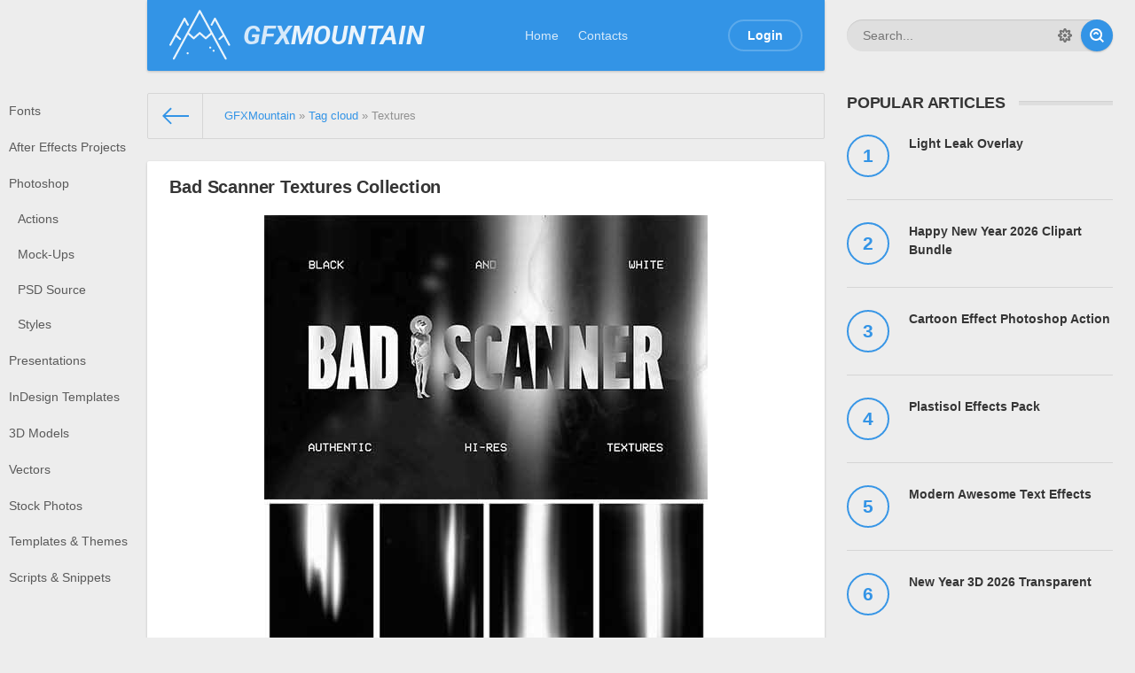

--- FILE ---
content_type: text/html; charset=utf-8
request_url: https://gfxmountain.com/tags/Textures/
body_size: 9168
content:
<!DOCTYPE html>
<html>
<head>
	<meta http-equiv="Content-Type" content="text/html; charset=utf-8" />
<title>Textures &raquo; Free Download Graphics, Fonts, Vectors, Print Templates - GFXMountain.com</title>
<meta name="description" content="Fonts, Vectors, Stock Photos, Photoshop PSD, PowerPoint PPT, InDesign INDD, After Effects AEP - Free Download" />
<meta name="keywords" content="free, download, font, vector, stock photo, photoshop, psd, powerpoint, ppt, indesign, indd, after effects, aep, mockup, actions, atn, keynote, slides, theme" />
<meta name="generator" content="DataLife Engine (http://dle-news.ru)" />
<link rel="search" type="application/opensearchdescription+xml" href="https://gfxmountain.com/engine/opensearch.php" title="Free Download Graphics, Fonts, Vectors, Print Templates - GFXMountain.com" />
<link rel="alternate" type="application/rss+xml" title="Free Download Graphics, Fonts, Vectors, Print Templates - GFXMountain.com" href="https://gfxmountain.com/rss.xml" />
<script type="text/javascript" src="/engine/classes/min/index.php?charset=utf-8&amp;g=general&amp;21"></script>
	<meta name="HandheldFriendly" content="true">
	<meta name="format-detection" content="telephone=no">
	<meta name="viewport" content="user-scalable=no, initial-scale=1.0, maximum-scale=1.0, width=device-width"> 
	<meta name="apple-mobile-web-app-capable" content="yes">
	<meta name="apple-mobile-web-app-status-bar-style" content="default">

	<link rel="shortcut icon" href="/templates/Default/images/favicon.ico">
	<link rel="apple-touch-icon" href="/templates/Default/images/touch-icon-iphone.png">
	<link rel="apple-touch-icon" sizes="76x76" href="/templates/Default/images/touch-icon-ipad.png">
	<link rel="apple-touch-icon" sizes="120x120" href="/templates/Default/images/touch-icon-iphone-retina.png">
	<link rel="apple-touch-icon" sizes="152x152" href="/templates/Default/images/touch-icon-ipad-retina.png">

	<link href="/templates/Default/css/engine.css" type="text/css" rel="stylesheet">
	<link href="/templates/Default/css/styles.css" type="text/css" rel="stylesheet">
	<link href="https://fonts.googleapis.com/css?family=Roboto:700i" rel="stylesheet">
	<script>
  (function(i,s,o,g,r,a,m){i['GoogleAnalyticsObject']=r;i[r]=i[r]||function(){
  (i[r].q=i[r].q||[]).push(arguments)},i[r].l=1*new Date();a=s.createElement(o),
  m=s.getElementsByTagName(o)[0];a.async=1;a.src=g;m.parentNode.insertBefore(a,m)
  })(window,document,'script','https://www.google-analytics.com/analytics.js','ga');

  ga('create', 'UA-74337814-1', 'auto');
  ga('send', 'pageview');

	</script>
</head>
<body>
	
	<div class="page">
		<div class="wrp">
			<!-- Header -->
			<header id="header">
				<!-- Search -->
				<form id="q_search" class="rightside" method="post">
					<div class="q_search">
						<input id="story" name="story" placeholder="Search..." type="search">
						<button class="btn q_search_btn" type="submit" title="Find"><svg class="icon icon-search"><use xlink:href="#icon-search"></use></svg><span class="title_hide">Find</span></button>
						<a class="q_search_adv" href="/index.php?do=search&amp;mode=advanced" title="Extended Search"><svg class="icon icon-set"><use xlink:href="#icon-set"></use></svg><span class="title_hide">Extended Search</span></a>
					</div>
					<input type="hidden" name="do" value="search">
					<input type="hidden" name="subaction" value="search">
				</form>
				<!-- / Search -->
				<div class="header">
					<div class="wrp">
						<div class="midside">
							<div id="header_menu">
								<!-- Logo -->
								<a class="logotype" href="/">
									<span class="logo_icon"><svg class="icon icon-logo"><use xlink:href="#icon-logo"></use></svg></span>
									<span class="logo_title"><span class="gfx">GFX</span>MOUNTAIN</span>
								</a>
								<!-- / Logo -->
								<!-- main menu -->
								<nav id="top_menu">
									<a href="/" title="Home">Home</a>
<a href="/index.php?do=feedback" title="Contacts">Contacts</a>
								</nav>
								<!-- / main menu -->
								<!-- menu button -->
								<button id="mobile_menu_btn">
									<span class="menu_toggle">
										<i class="mt_1"></i><i class="mt_2"></i><i class="mt_3"></i>
									</span>
									<span class="menu_toggle__title">
										Menu
									</span>
								</button>
								<!-- / menu button -->
								

<ul id="login_pane">
	<li class="dropdown">
		<a data-toggle="dropdown" class="btn-border" href="#"><b>Login</b></a>
		<form class="dropdown-form dot" method="post">
			<div class="soc_links">
				
				
				
				
				
				
			</div>
			<ul class="login_form">
				<li>
					<label for="login_name">Login:</label>
					<input placeholder="Login:" type="text" name="login_name" id="login_name">
					<svg class="icon icon-login"><use xlink:href="#icon-login"></use></svg>
				</li>
				<li class="login_input-btn">
					<label for="login_password">Password</label>
					<input placeholder="Password" type="password" name="login_password" id="login_password">
					<svg class="icon icon-pass"><use xlink:href="#icon-pass"></use></svg>
					<button class="btn" onclick="submit();" type="submit" title="Submit">
						<svg class="icon icon-right"><use xlink:href="#icon-right"></use></svg>
						<span class="title_hide">Submit</span>
					</button>
				</li>
			</ul>
			<input name="login" type="hidden" id="login" value="submit">
			<div class="login_form__foot">
				<a class="right" href="https://gfxmountain.com/index.php?do=register"><b>Registration</b></a>
				<a href="https://gfxmountain.com/index.php?do=lostpassword">Forgot password?</a>
			</div>
		</form>
	</li>

</ul>

								<!-- menu button -->
								<button id="search_btn">
									<span>
										<svg class="icon icon-search"><use xlink:href="#icon-search"></use></svg>
										<svg class="icon icon-cross"><use xlink:href="#icon-cross"></use></svg>
									</span>
								</button>
								<!-- / menu button -->
							</div>
						</div>
						<div id="cat_menu">
							<nav class="cat_menu">
								<div class="cat_menu__tm"><a href="/" title="Home">Home</a>
<a href="/index.php?do=feedback" title="Contacts">Contacts</a></div>
								<ul>
<li><a href="https://gfxmountain.com/fonts/">Fonts</a>
	
	</li><li><a href="https://gfxmountain.com/footages/">After Effects Projects</a>
	
	</li><li><a href="https://gfxmountain.com/photoshop/">Photoshop</a>
	<ul><li><a href="https://gfxmountain.com/photoshop/photoshop-actions/">Actions</a>
	
	</li><li><a href="https://gfxmountain.com/photoshop/photoshop-mock-ups/">Mock-Ups</a>
	
	</li><li><a href="https://gfxmountain.com/photoshop/photoshop-psd-source/">PSD Source</a>
	
	</li><li><a href="https://gfxmountain.com/photoshop/photoshop-styles/">Styles</a>
	
	</li></ul>
	</li><li><a href="https://gfxmountain.com/powerpoint/">Presentations</a>
	
	</li><li><a href="https://gfxmountain.com/indesign/">InDesign Templates</a>
	
	</li><li><a href="https://gfxmountain.com/3d-models/">3D Models</a>
	
	</li><li><a href="https://gfxmountain.com/vectors/">Vectors</a>
	
	</li><li><a href="https://gfxmountain.com/stock-photos/">Stock Photos</a>
	
	</li><li><a href="https://gfxmountain.com/themes/">Templates &amp; Themes</a>
	
	</li><li><a href="https://gfxmountain.com/scripts/">Scripts &amp; Snippets</a>
	
	</li>
</ul>
							</nav>
							<!-- <div class="soc_links">
								<a class="soc_vk" href="#" title="VK">
									<svg class="icon icon-vk"><use xlink:href="#icon-vk"></use></svg>
								</a>
								<a class="soc_tw" href="#" title="Twitter">
									<svg class="icon icon-tw"><use xlink:href="#icon-tw"></use></svg>
								</a>
								<a class="soc_fb" href="#" title="Facebook">
									<svg class="icon icon-fb"><use xlink:href="#icon-fb"></use></svg>
								</a>
								<a class="soc_gp" href="#" title="Google">
									<svg class="icon icon-gp"><use xlink:href="#icon-gp"></use></svg>
								</a>
							</div> -->
						</div>
					</div>
				</div>
			</header>
			<!-- / Header -->
			<div class="conteiner">
				<div class="midside">
					<div class="content_top">
					<!-- { file="modules/carousel.tpl"} -->
					

<div class="pagetools">
	<div class="pagetools_in">
		<div class="breadcrumb">
			<div class="breadcrumb_in">
			<div class="speedbar"><div class="over"><span id="dle-speedbar"><span itemscope itemtype="http://data-vocabulary.org/Breadcrumb"><a href="https://gfxmountain.com/" itemprop="url"><span itemprop="title">GFXMountain</span></a></span> &raquo; <span itemscope itemtype="http://data-vocabulary.org/Breadcrumb"><a href="https://gfxmountain.com/tags/" itemprop="url"><span itemprop="title">Tag cloud</span></a></span> &raquo; Textures</span></div></div>
			</div>
			<a class="pagetools_back" href="/">
				<svg class="icon icon-left"><use xlink:href="#icon-left"></use></svg>
				<span class="title_hide">Home</span>
			</a>
		</div>
	</div>
</div>

					</div>
					<section id="content">
						
						
						
						<div id='dle-content'><article class="box story shortstory">
	<div class="box_in">
		
		<h2 class="title"><a href="https://gfxmountain.com/photoshop/137434-bad-scanner-textures-collection.html">Bad Scanner Textures Collection</a></h2>
		<div class="text">
			<div style="text-align:center;"><!--dle_image_begin:https://gfxmountain.com/uploads/posts/2026-01/1768536693_1.jpg|--><img src="/uploads/posts/2026-01/1768536693_1.jpg" style="max-width:100%;" alt="Bad Scanner Textures Collection"><!--dle_image_end--></div><br><div style="text-align:center;">PSD JPG</div>
			
		</div>
		<div class="story_tools">
			<div class="category">
				<svg class="icon icon-cat"><use xlink:href="#icon-cat"></use></svg>
				<a href="https://gfxmountain.com/photoshop/">Photoshop</a>           / <a href="https://gfxmountain.com/photoshop/photoshop-psd-source/">PSD Source</a>
			</div>
			<a href="https://gfxmountain.com/photoshop/137434-bad-scanner-textures-collection.html" title="Read more: Bad Scanner Textures Collection" class="btn"><b>Read more</b></a>
			
				<div class="rate">
					<div class="rate_stars"><div id='ratig-layer-137434'><div class="rating">
		<ul class="unit-rating">
		<li class="current-rating" style="width:0%;">0</li>
		<li><a href="#" title="Useless" class="r1-unit" onclick="doRate('1', '137434'); return false;">1</a></li>
		<li><a href="#" title="Poor" class="r2-unit" onclick="doRate('2', '137434'); return false;">2</a></li>
		<li><a href="#" title="Fair" class="r3-unit" onclick="doRate('3', '137434'); return false;">3</a></li>
		<li><a href="#" title="Good" class="r4-unit" onclick="doRate('4', '137434'); return false;">4</a></li>
		<li><a href="#" title="Excellent" class="r5-unit" onclick="doRate('5', '137434'); return false;">5</a></li>
		</ul>
</div></div></div>
					
					
				</div>
			
		</div>
		
	</div>
	<div class="meta">
		<ul class="right">
			<li class="grey" title="Views: 25"><svg class="icon icon-views"><use xlink:href="#icon-views"></use></svg> 25</li>
			<li title="Comments: 0"><a href="https://gfxmountain.com/photoshop/137434-bad-scanner-textures-collection.html#comment"><svg class="icon icon-coms"><use xlink:href="#icon-coms"></use></svg> 0</a></li>
		</ul>
		<ul class="left">
			<li class="story_date"><svg class="icon icon-info"><use xlink:href="#icon-info"></use></svg> <a onclick="ShowProfile('Zurror', 'https://gfxmountain.com/user/Zurror/', '0'); return false;" href="https://gfxmountain.com/user/Zurror/">Zurror</a><span class="grey"> from </span><time datetime="2026-01-16" class="grey"><a href="https://gfxmountain.com/2026/01/16/" >Today, 06:14</a></time></li>
		</ul>
	</div>
</article><article class="box story shortstory">
	<div class="box_in">
		
		<h2 class="title"><a href="https://gfxmountain.com/photoshop/137433-paperman-halftone-textures.html">Paperman Halftone Textures</a></h2>
		<div class="text">
			<div style="text-align:center;"><!--dle_image_begin:https://gfxmountain.com/uploads/posts/2026-01/1768536339_2.jpg|--><img src="/uploads/posts/2026-01/1768536339_2.jpg" style="max-width:100%;" alt="Paperman Halftone Textures"><!--dle_image_end--></div><br><div style="text-align:center;">EPS PNG PSD SVG</div>
			
		</div>
		<div class="story_tools">
			<div class="category">
				<svg class="icon icon-cat"><use xlink:href="#icon-cat"></use></svg>
				<a href="https://gfxmountain.com/photoshop/">Photoshop</a>            / <a href="https://gfxmountain.com/photoshop/photoshop-psd-source/">PSD Source</a>            / <a href="https://gfxmountain.com/vectors/">Vectors</a>
			</div>
			<a href="https://gfxmountain.com/photoshop/137433-paperman-halftone-textures.html" title="Read more: Paperman Halftone Textures" class="btn"><b>Read more</b></a>
			
				<div class="rate">
					<div class="rate_stars"><div id='ratig-layer-137433'><div class="rating">
		<ul class="unit-rating">
		<li class="current-rating" style="width:0%;">0</li>
		<li><a href="#" title="Useless" class="r1-unit" onclick="doRate('1', '137433'); return false;">1</a></li>
		<li><a href="#" title="Poor" class="r2-unit" onclick="doRate('2', '137433'); return false;">2</a></li>
		<li><a href="#" title="Fair" class="r3-unit" onclick="doRate('3', '137433'); return false;">3</a></li>
		<li><a href="#" title="Good" class="r4-unit" onclick="doRate('4', '137433'); return false;">4</a></li>
		<li><a href="#" title="Excellent" class="r5-unit" onclick="doRate('5', '137433'); return false;">5</a></li>
		</ul>
</div></div></div>
					
					
				</div>
			
		</div>
		
	</div>
	<div class="meta">
		<ul class="right">
			<li class="grey" title="Views: 24"><svg class="icon icon-views"><use xlink:href="#icon-views"></use></svg> 24</li>
			<li title="Comments: 0"><a href="https://gfxmountain.com/photoshop/137433-paperman-halftone-textures.html#comment"><svg class="icon icon-coms"><use xlink:href="#icon-coms"></use></svg> 0</a></li>
		</ul>
		<ul class="left">
			<li class="story_date"><svg class="icon icon-info"><use xlink:href="#icon-info"></use></svg> <a onclick="ShowProfile('Zurror', 'https://gfxmountain.com/user/Zurror/', '0'); return false;" href="https://gfxmountain.com/user/Zurror/">Zurror</a><span class="grey"> from </span><time datetime="2026-01-16" class="grey"><a href="https://gfxmountain.com/2026/01/16/" >Today, 06:06</a></time></li>
		</ul>
	</div>
</article><article class="box story shortstory">
	<div class="box_in">
		
		<h2 class="title"><a href="https://gfxmountain.com/photoshop/137401-nebula-abstract-gradient-textures.html">Nebula Abstract Gradient Textures</a></h2>
		<div class="text">
			<div style="text-align:center;"><!--dle_image_begin:https://gfxmountain.com/uploads/posts/2026-01/1768102002_1.jpg|--><img src="/uploads/posts/2026-01/1768102002_1.jpg" style="max-width:100%;" alt="Nebula Abstract Gradient Textures"><!--dle_image_end--></div><br><div style="text-align:center;">JPG PSD</div>
			
		</div>
		<div class="story_tools">
			<div class="category">
				<svg class="icon icon-cat"><use xlink:href="#icon-cat"></use></svg>
				<a href="https://gfxmountain.com/photoshop/">Photoshop</a>             / <a href="https://gfxmountain.com/photoshop/photoshop-psd-source/">PSD Source</a>
			</div>
			<a href="https://gfxmountain.com/photoshop/137401-nebula-abstract-gradient-textures.html" title="Read more: Nebula Abstract Gradient Textures" class="btn"><b>Read more</b></a>
			
				<div class="rate">
					<div class="rate_stars"><div id='ratig-layer-137401'><div class="rating">
		<ul class="unit-rating">
		<li class="current-rating" style="width:0%;">0</li>
		<li><a href="#" title="Useless" class="r1-unit" onclick="doRate('1', '137401'); return false;">1</a></li>
		<li><a href="#" title="Poor" class="r2-unit" onclick="doRate('2', '137401'); return false;">2</a></li>
		<li><a href="#" title="Fair" class="r3-unit" onclick="doRate('3', '137401'); return false;">3</a></li>
		<li><a href="#" title="Good" class="r4-unit" onclick="doRate('4', '137401'); return false;">4</a></li>
		<li><a href="#" title="Excellent" class="r5-unit" onclick="doRate('5', '137401'); return false;">5</a></li>
		</ul>
</div></div></div>
					
					
				</div>
			
		</div>
		
	</div>
	<div class="meta">
		<ul class="right">
			<li class="grey" title="Views: 44"><svg class="icon icon-views"><use xlink:href="#icon-views"></use></svg> 44</li>
			<li title="Comments: 0"><a href="https://gfxmountain.com/photoshop/137401-nebula-abstract-gradient-textures.html#comment"><svg class="icon icon-coms"><use xlink:href="#icon-coms"></use></svg> 0</a></li>
		</ul>
		<ul class="left">
			<li class="story_date"><svg class="icon icon-info"><use xlink:href="#icon-info"></use></svg> <a onclick="ShowProfile('Zurror', 'https://gfxmountain.com/user/Zurror/', '0'); return false;" href="https://gfxmountain.com/user/Zurror/">Zurror</a><span class="grey"> from </span><time datetime="2026-01-11" class="grey"><a href="https://gfxmountain.com/2026/01/11/" >11-01-2026, 05:42</a></time></li>
		</ul>
	</div>
</article><article class="box story shortstory">
	<div class="box_in">
		
		<h2 class="title"><a href="https://gfxmountain.com/photoshop/137388-paper-textures.html">Paper Textures</a></h2>
		<div class="text">
			<div style="text-align:center;"><!--dle_image_begin:https://gfxmountain.com/uploads/posts/2026-01/1767590288_1.jpg|--><img src="/uploads/posts/2026-01/1767590288_1.jpg" style="max-width:100%;" alt="Paper Textures"><!--dle_image_end--></div><br><div style="text-align:center;">JPG</div>
			
		</div>
		<div class="story_tools">
			<div class="category">
				<svg class="icon icon-cat"><use xlink:href="#icon-cat"></use></svg>
				<a href="https://gfxmountain.com/photoshop/">Photoshop</a>
			</div>
			<a href="https://gfxmountain.com/photoshop/137388-paper-textures.html" title="Read more: Paper Textures" class="btn"><b>Read more</b></a>
			
				<div class="rate">
					<div class="rate_stars"><div id='ratig-layer-137388'><div class="rating">
		<ul class="unit-rating">
		<li class="current-rating" style="width:0%;">0</li>
		<li><a href="#" title="Useless" class="r1-unit" onclick="doRate('1', '137388'); return false;">1</a></li>
		<li><a href="#" title="Poor" class="r2-unit" onclick="doRate('2', '137388'); return false;">2</a></li>
		<li><a href="#" title="Fair" class="r3-unit" onclick="doRate('3', '137388'); return false;">3</a></li>
		<li><a href="#" title="Good" class="r4-unit" onclick="doRate('4', '137388'); return false;">4</a></li>
		<li><a href="#" title="Excellent" class="r5-unit" onclick="doRate('5', '137388'); return false;">5</a></li>
		</ul>
</div></div></div>
					
					
				</div>
			
		</div>
		
	</div>
	<div class="meta">
		<ul class="right">
			<li class="grey" title="Views: 91"><svg class="icon icon-views"><use xlink:href="#icon-views"></use></svg> 91</li>
			<li title="Comments: 0"><a href="https://gfxmountain.com/photoshop/137388-paper-textures.html#comment"><svg class="icon icon-coms"><use xlink:href="#icon-coms"></use></svg> 0</a></li>
		</ul>
		<ul class="left">
			<li class="story_date"><svg class="icon icon-info"><use xlink:href="#icon-info"></use></svg> <a onclick="ShowProfile('Zurror', 'https://gfxmountain.com/user/Zurror/', '0'); return false;" href="https://gfxmountain.com/user/Zurror/">Zurror</a><span class="grey"> from </span><time datetime="2026-01-05" class="grey"><a href="https://gfxmountain.com/2026/01/05/" >5-01-2026, 07:17</a></time></li>
		</ul>
	</div>
</article><article class="box story shortstory">
	<div class="box_in">
		
		<h2 class="title"><a href="https://gfxmountain.com/photoshop/137387-grunge-scratches-textures.html">Grunge Scratches Textures</a></h2>
		<div class="text">
			<div style="text-align:center;"><!--dle_image_begin:https://gfxmountain.com/uploads/posts/2026-01/1767589873_3.jpg|--><img src="/uploads/posts/2026-01/1767589873_3.jpg" style="max-width:100%;" alt="Grunge Scratches Textures"><!--dle_image_end--></div><br><div style="text-align:center;">JPG PNG</div>
			
		</div>
		<div class="story_tools">
			<div class="category">
				<svg class="icon icon-cat"><use xlink:href="#icon-cat"></use></svg>
				<a href="https://gfxmountain.com/photoshop/">Photoshop</a>
			</div>
			<a href="https://gfxmountain.com/photoshop/137387-grunge-scratches-textures.html" title="Read more: Grunge Scratches Textures" class="btn"><b>Read more</b></a>
			
				<div class="rate">
					<div class="rate_stars"><div id='ratig-layer-137387'><div class="rating">
		<ul class="unit-rating">
		<li class="current-rating" style="width:0%;">0</li>
		<li><a href="#" title="Useless" class="r1-unit" onclick="doRate('1', '137387'); return false;">1</a></li>
		<li><a href="#" title="Poor" class="r2-unit" onclick="doRate('2', '137387'); return false;">2</a></li>
		<li><a href="#" title="Fair" class="r3-unit" onclick="doRate('3', '137387'); return false;">3</a></li>
		<li><a href="#" title="Good" class="r4-unit" onclick="doRate('4', '137387'); return false;">4</a></li>
		<li><a href="#" title="Excellent" class="r5-unit" onclick="doRate('5', '137387'); return false;">5</a></li>
		</ul>
</div></div></div>
					
					
				</div>
			
		</div>
		
	</div>
	<div class="meta">
		<ul class="right">
			<li class="grey" title="Views: 89"><svg class="icon icon-views"><use xlink:href="#icon-views"></use></svg> 89</li>
			<li title="Comments: 0"><a href="https://gfxmountain.com/photoshop/137387-grunge-scratches-textures.html#comment"><svg class="icon icon-coms"><use xlink:href="#icon-coms"></use></svg> 0</a></li>
		</ul>
		<ul class="left">
			<li class="story_date"><svg class="icon icon-info"><use xlink:href="#icon-info"></use></svg> <a onclick="ShowProfile('Zurror', 'https://gfxmountain.com/user/Zurror/', '0'); return false;" href="https://gfxmountain.com/user/Zurror/">Zurror</a><span class="grey"> from </span><time datetime="2026-01-05" class="grey"><a href="https://gfxmountain.com/2026/01/05/" >5-01-2026, 07:11</a></time></li>
		</ul>
	</div>
</article><article class="box story shortstory">
	<div class="box_in">
		
		<h2 class="title"><a href="https://gfxmountain.com/photoshop/137384-broken-glass-textures-amp-overlays.html">Broken Glass Textures &amp; Overlays</a></h2>
		<div class="text">
			<div style="text-align:center;"><!--dle_image_begin:https://gfxmountain.com/uploads/posts/2026-01/1767588803_1.jpg|--><img src="/uploads/posts/2026-01/1767588803_1.jpg" style="max-width:100%;" alt="Broken Glass Textures &amp; Overlays"><!--dle_image_end--></div><br><div style="text-align:center;">JPG</div>
			
		</div>
		<div class="story_tools">
			<div class="category">
				<svg class="icon icon-cat"><use xlink:href="#icon-cat"></use></svg>
				<a href="https://gfxmountain.com/photoshop/">Photoshop</a>
			</div>
			<a href="https://gfxmountain.com/photoshop/137384-broken-glass-textures-amp-overlays.html" title="Read more: Broken Glass Textures &amp; Overlays" class="btn"><b>Read more</b></a>
			
				<div class="rate">
					<div class="rate_stars"><div id='ratig-layer-137384'><div class="rating">
		<ul class="unit-rating">
		<li class="current-rating" style="width:0%;">0</li>
		<li><a href="#" title="Useless" class="r1-unit" onclick="doRate('1', '137384'); return false;">1</a></li>
		<li><a href="#" title="Poor" class="r2-unit" onclick="doRate('2', '137384'); return false;">2</a></li>
		<li><a href="#" title="Fair" class="r3-unit" onclick="doRate('3', '137384'); return false;">3</a></li>
		<li><a href="#" title="Good" class="r4-unit" onclick="doRate('4', '137384'); return false;">4</a></li>
		<li><a href="#" title="Excellent" class="r5-unit" onclick="doRate('5', '137384'); return false;">5</a></li>
		</ul>
</div></div></div>
					
					
				</div>
			
		</div>
		
	</div>
	<div class="meta">
		<ul class="right">
			<li class="grey" title="Views: 116"><svg class="icon icon-views"><use xlink:href="#icon-views"></use></svg> 116</li>
			<li title="Comments: 0"><a href="https://gfxmountain.com/photoshop/137384-broken-glass-textures-amp-overlays.html#comment"><svg class="icon icon-coms"><use xlink:href="#icon-coms"></use></svg> 0</a></li>
		</ul>
		<ul class="left">
			<li class="story_date"><svg class="icon icon-info"><use xlink:href="#icon-info"></use></svg> <a onclick="ShowProfile('Zurror', 'https://gfxmountain.com/user/Zurror/', '0'); return false;" href="https://gfxmountain.com/user/Zurror/">Zurror</a><span class="grey"> from </span><time datetime="2026-01-05" class="grey"><a href="https://gfxmountain.com/2026/01/05/" >5-01-2026, 07:00</a></time></li>
		</ul>
	</div>
</article><article class="box story shortstory">
	<div class="box_in">
		
		<h2 class="title"><a href="https://gfxmountain.com/photoshop/137354-halftone-textures-paper-collection.html">Halftone Textures Paper Collection</a></h2>
		<div class="text">
			<div style="text-align:center;"><!--dle_image_begin:https://gfxmountain.com/uploads/posts/2025-12/1766892025_1.jpg|--><img src="/uploads/posts/2025-12/1766892025_1.jpg" style="max-width:100%;" alt="Halftone Textures Paper Collection"><!--dle_image_end--></div><br><div style="text-align:center;">PSD PNG</div>
			
		</div>
		<div class="story_tools">
			<div class="category">
				<svg class="icon icon-cat"><use xlink:href="#icon-cat"></use></svg>
				<a href="https://gfxmountain.com/photoshop/">Photoshop</a>                 / <a href="https://gfxmountain.com/photoshop/photoshop-psd-source/">PSD Source</a>
			</div>
			<a href="https://gfxmountain.com/photoshop/137354-halftone-textures-paper-collection.html" title="Read more: Halftone Textures Paper Collection" class="btn"><b>Read more</b></a>
			
				<div class="rate">
					<div class="rate_stars"><div id='ratig-layer-137354'><div class="rating">
		<ul class="unit-rating">
		<li class="current-rating" style="width:0%;">0</li>
		<li><a href="#" title="Useless" class="r1-unit" onclick="doRate('1', '137354'); return false;">1</a></li>
		<li><a href="#" title="Poor" class="r2-unit" onclick="doRate('2', '137354'); return false;">2</a></li>
		<li><a href="#" title="Fair" class="r3-unit" onclick="doRate('3', '137354'); return false;">3</a></li>
		<li><a href="#" title="Good" class="r4-unit" onclick="doRate('4', '137354'); return false;">4</a></li>
		<li><a href="#" title="Excellent" class="r5-unit" onclick="doRate('5', '137354'); return false;">5</a></li>
		</ul>
</div></div></div>
					
					
				</div>
			
		</div>
		
	</div>
	<div class="meta">
		<ul class="right">
			<li class="grey" title="Views: 85"><svg class="icon icon-views"><use xlink:href="#icon-views"></use></svg> 85</li>
			<li title="Comments: 0"><a href="https://gfxmountain.com/photoshop/137354-halftone-textures-paper-collection.html#comment"><svg class="icon icon-coms"><use xlink:href="#icon-coms"></use></svg> 0</a></li>
		</ul>
		<ul class="left">
			<li class="story_date"><svg class="icon icon-info"><use xlink:href="#icon-info"></use></svg> <a onclick="ShowProfile('Zurror', 'https://gfxmountain.com/user/Zurror/', '0'); return false;" href="https://gfxmountain.com/user/Zurror/">Zurror</a><span class="grey"> from </span><time datetime="2025-12-28" class="grey"><a href="https://gfxmountain.com/2025/12/28/" >28-12-2025, 05:21</a></time></li>
		</ul>
	</div>
</article><article class="box story shortstory">
	<div class="box_in">
		
		<h2 class="title"><a href="https://gfxmountain.com/photoshop/137302-black-assemblage-paper-textures.html">Black Assemblage: Paper Textures</a></h2>
		<div class="text">
			<div style="text-align:center;"><!--dle_image_begin:https://gfxmountain.com/uploads/posts/2025-12/1765170047_1.jpg|--><img src="/uploads/posts/2025-12/1765170047_1.jpg" style="max-width:100%;" alt="Black Assemblage: Paper Textures"><!--dle_image_end--></div><br><div style="text-align:center;">JPG</div>
			
		</div>
		<div class="story_tools">
			<div class="category">
				<svg class="icon icon-cat"><use xlink:href="#icon-cat"></use></svg>
				<a href="https://gfxmountain.com/photoshop/">Photoshop</a>
			</div>
			<a href="https://gfxmountain.com/photoshop/137302-black-assemblage-paper-textures.html" title="Read more: Black Assemblage: Paper Textures" class="btn"><b>Read more</b></a>
			
				<div class="rate">
					<div class="rate_stars"><div id='ratig-layer-137302'><div class="rating">
		<ul class="unit-rating">
		<li class="current-rating" style="width:0%;">0</li>
		<li><a href="#" title="Useless" class="r1-unit" onclick="doRate('1', '137302'); return false;">1</a></li>
		<li><a href="#" title="Poor" class="r2-unit" onclick="doRate('2', '137302'); return false;">2</a></li>
		<li><a href="#" title="Fair" class="r3-unit" onclick="doRate('3', '137302'); return false;">3</a></li>
		<li><a href="#" title="Good" class="r4-unit" onclick="doRate('4', '137302'); return false;">4</a></li>
		<li><a href="#" title="Excellent" class="r5-unit" onclick="doRate('5', '137302'); return false;">5</a></li>
		</ul>
</div></div></div>
					
					
				</div>
			
		</div>
		
	</div>
	<div class="meta">
		<ul class="right">
			<li class="grey" title="Views: 144"><svg class="icon icon-views"><use xlink:href="#icon-views"></use></svg> 144</li>
			<li title="Comments: 0"><a href="https://gfxmountain.com/photoshop/137302-black-assemblage-paper-textures.html#comment"><svg class="icon icon-coms"><use xlink:href="#icon-coms"></use></svg> 0</a></li>
		</ul>
		<ul class="left">
			<li class="story_date"><svg class="icon icon-info"><use xlink:href="#icon-info"></use></svg> <a onclick="ShowProfile('Zurror', 'https://gfxmountain.com/user/Zurror/', '0'); return false;" href="https://gfxmountain.com/user/Zurror/">Zurror</a><span class="grey"> from </span><time datetime="2025-12-08" class="grey"><a href="https://gfxmountain.com/2025/12/08/" >8-12-2025, 07:01</a></time></li>
		</ul>
	</div>
</article><article class="box story shortstory">
	<div class="box_in">
		
		<h2 class="title"><a href="https://gfxmountain.com/photoshop/137301-vibrant-gradient-blob-textures.html">Vibrant Gradient Blob Textures</a></h2>
		<div class="text">
			<div style="text-align:center;"><!--dle_image_begin:https://gfxmountain.com/uploads/posts/2025-12/1765087247_1.jpg|--><img src="/uploads/posts/2025-12/1765087247_1.jpg" style="max-width:100%;" alt="Vibrant Gradient Blob Textures"><!--dle_image_end--></div><br><div style="text-align:center;">PNG PSD</div>
			
		</div>
		<div class="story_tools">
			<div class="category">
				<svg class="icon icon-cat"><use xlink:href="#icon-cat"></use></svg>
				<a href="https://gfxmountain.com/photoshop/">Photoshop</a>                   / <a href="https://gfxmountain.com/photoshop/photoshop-psd-source/">PSD Source</a>
			</div>
			<a href="https://gfxmountain.com/photoshop/137301-vibrant-gradient-blob-textures.html" title="Read more: Vibrant Gradient Blob Textures" class="btn"><b>Read more</b></a>
			
				<div class="rate">
					<div class="rate_stars"><div id='ratig-layer-137301'><div class="rating">
		<ul class="unit-rating">
		<li class="current-rating" style="width:0%;">0</li>
		<li><a href="#" title="Useless" class="r1-unit" onclick="doRate('1', '137301'); return false;">1</a></li>
		<li><a href="#" title="Poor" class="r2-unit" onclick="doRate('2', '137301'); return false;">2</a></li>
		<li><a href="#" title="Fair" class="r3-unit" onclick="doRate('3', '137301'); return false;">3</a></li>
		<li><a href="#" title="Good" class="r4-unit" onclick="doRate('4', '137301'); return false;">4</a></li>
		<li><a href="#" title="Excellent" class="r5-unit" onclick="doRate('5', '137301'); return false;">5</a></li>
		</ul>
</div></div></div>
					
					
				</div>
			
		</div>
		
	</div>
	<div class="meta">
		<ul class="right">
			<li class="grey" title="Views: 142"><svg class="icon icon-views"><use xlink:href="#icon-views"></use></svg> 142</li>
			<li title="Comments: 0"><a href="https://gfxmountain.com/photoshop/137301-vibrant-gradient-blob-textures.html#comment"><svg class="icon icon-coms"><use xlink:href="#icon-coms"></use></svg> 0</a></li>
		</ul>
		<ul class="left">
			<li class="story_date"><svg class="icon icon-info"><use xlink:href="#icon-info"></use></svg> <a onclick="ShowProfile('Zurror', 'https://gfxmountain.com/user/Zurror/', '0'); return false;" href="https://gfxmountain.com/user/Zurror/">Zurror</a><span class="grey"> from </span><time datetime="2025-12-07" class="grey"><a href="https://gfxmountain.com/2025/12/07/" >7-12-2025, 08:00</a></time></li>
		</ul>
	</div>
</article><article class="box story shortstory">
	<div class="box_in">
		
		<h2 class="title"><a href="https://gfxmountain.com/photoshop/137292-black-paper-overlay-textures.html">Black Paper Overlay Textures</a></h2>
		<div class="text">
			<div style="text-align:center;"><!--dle_image_begin:https://gfxmountain.com/uploads/posts/2025-12/1764935411_1.jpg|--><img src="/uploads/posts/2025-12/1764935411_1.jpg" style="max-width:100%;" alt="Black Paper Overlay Textures"><!--dle_image_end--></div><br><div style="text-align:center;">PSD JPG</div>
			
		</div>
		<div class="story_tools">
			<div class="category">
				<svg class="icon icon-cat"><use xlink:href="#icon-cat"></use></svg>
				<a href="https://gfxmountain.com/photoshop/">Photoshop</a>                    / <a href="https://gfxmountain.com/photoshop/photoshop-psd-source/">PSD Source</a>
			</div>
			<a href="https://gfxmountain.com/photoshop/137292-black-paper-overlay-textures.html" title="Read more: Black Paper Overlay Textures" class="btn"><b>Read more</b></a>
			
				<div class="rate">
					<div class="rate_stars"><div id='ratig-layer-137292'><div class="rating">
		<ul class="unit-rating">
		<li class="current-rating" style="width:0%;">0</li>
		<li><a href="#" title="Useless" class="r1-unit" onclick="doRate('1', '137292'); return false;">1</a></li>
		<li><a href="#" title="Poor" class="r2-unit" onclick="doRate('2', '137292'); return false;">2</a></li>
		<li><a href="#" title="Fair" class="r3-unit" onclick="doRate('3', '137292'); return false;">3</a></li>
		<li><a href="#" title="Good" class="r4-unit" onclick="doRate('4', '137292'); return false;">4</a></li>
		<li><a href="#" title="Excellent" class="r5-unit" onclick="doRate('5', '137292'); return false;">5</a></li>
		</ul>
</div></div></div>
					
					
				</div>
			
		</div>
		
	</div>
	<div class="meta">
		<ul class="right">
			<li class="grey" title="Views: 133"><svg class="icon icon-views"><use xlink:href="#icon-views"></use></svg> 133</li>
			<li title="Comments: 0"><a href="https://gfxmountain.com/photoshop/137292-black-paper-overlay-textures.html#comment"><svg class="icon icon-coms"><use xlink:href="#icon-coms"></use></svg> 0</a></li>
		</ul>
		<ul class="left">
			<li class="story_date"><svg class="icon icon-info"><use xlink:href="#icon-info"></use></svg> <a onclick="ShowProfile('Zurror', 'https://gfxmountain.com/user/Zurror/', '0'); return false;" href="https://gfxmountain.com/user/Zurror/">Zurror</a><span class="grey"> from </span><time datetime="2025-12-05" class="grey"><a href="https://gfxmountain.com/2025/12/05/" >5-12-2025, 13:52</a></time></li>
		</ul>
	</div>
</article><article class="box story shortstory">
	<div class="box_in">
		
		<h2 class="title"><a href="https://gfxmountain.com/photoshop/137179-bad-scanner-overlay-textures.html">Bad Scanner Overlay Textures</a></h2>
		<div class="text">
			<div style="text-align:center;"><!--dle_image_begin:https://gfxmountain.com/uploads/posts/2025-10/1761191830_1.jpg|--><img src="/uploads/posts/2025-10/1761191830_1.jpg" style="max-width:100%;" alt="Bad Scanner Overlay Textures"><!--dle_image_end--></div><br><div style="text-align:center;">JPG PSD</div>
			
		</div>
		<div class="story_tools">
			<div class="category">
				<svg class="icon icon-cat"><use xlink:href="#icon-cat"></use></svg>
				<a href="https://gfxmountain.com/photoshop/">Photoshop</a>                     / <a href="https://gfxmountain.com/photoshop/photoshop-psd-source/">PSD Source</a>
			</div>
			<a href="https://gfxmountain.com/photoshop/137179-bad-scanner-overlay-textures.html" title="Read more: Bad Scanner Overlay Textures" class="btn"><b>Read more</b></a>
			
				<div class="rate">
					<div class="rate_stars"><div id='ratig-layer-137179'><div class="rating">
		<ul class="unit-rating">
		<li class="current-rating" style="width:0%;">0</li>
		<li><a href="#" title="Useless" class="r1-unit" onclick="doRate('1', '137179'); return false;">1</a></li>
		<li><a href="#" title="Poor" class="r2-unit" onclick="doRate('2', '137179'); return false;">2</a></li>
		<li><a href="#" title="Fair" class="r3-unit" onclick="doRate('3', '137179'); return false;">3</a></li>
		<li><a href="#" title="Good" class="r4-unit" onclick="doRate('4', '137179'); return false;">4</a></li>
		<li><a href="#" title="Excellent" class="r5-unit" onclick="doRate('5', '137179'); return false;">5</a></li>
		</ul>
</div></div></div>
					
					
				</div>
			
		</div>
		
	</div>
	<div class="meta">
		<ul class="right">
			<li class="grey" title="Views: 223"><svg class="icon icon-views"><use xlink:href="#icon-views"></use></svg> 223</li>
			<li title="Comments: 0"><a href="https://gfxmountain.com/photoshop/137179-bad-scanner-overlay-textures.html#comment"><svg class="icon icon-coms"><use xlink:href="#icon-coms"></use></svg> 0</a></li>
		</ul>
		<ul class="left">
			<li class="story_date"><svg class="icon icon-info"><use xlink:href="#icon-info"></use></svg> <a onclick="ShowProfile('Zurror', 'https://gfxmountain.com/user/Zurror/', '0'); return false;" href="https://gfxmountain.com/user/Zurror/">Zurror</a><span class="grey"> from </span><time datetime="2025-10-23" class="grey"><a href="https://gfxmountain.com/2025/10/23/" >23-10-2025, 06:59</a></time></li>
		</ul>
	</div>
</article><article class="box story shortstory">
	<div class="box_in">
		
		<h2 class="title"><a href="https://gfxmountain.com/photoshop/137152-experimental-ink-textures-collection.html">Experimental Ink Textures Collection</a></h2>
		<div class="text">
			<div style="text-align:center;"><!--dle_image_begin:https://gfxmountain.com/uploads/posts/2025-10/1760327485_2.jpg|--><img src="/uploads/posts/2025-10/1760327485_2.jpg" style="max-width:100%;" alt="Experimental Ink Textures Collection"><!--dle_image_end--></div><br><div style="text-align:center;">JPG</div>
			
		</div>
		<div class="story_tools">
			<div class="category">
				<svg class="icon icon-cat"><use xlink:href="#icon-cat"></use></svg>
				<a href="https://gfxmountain.com/photoshop/">Photoshop</a>
			</div>
			<a href="https://gfxmountain.com/photoshop/137152-experimental-ink-textures-collection.html" title="Read more: Experimental Ink Textures Collection" class="btn"><b>Read more</b></a>
			
				<div class="rate">
					<div class="rate_stars"><div id='ratig-layer-137152'><div class="rating">
		<ul class="unit-rating">
		<li class="current-rating" style="width:0%;">0</li>
		<li><a href="#" title="Useless" class="r1-unit" onclick="doRate('1', '137152'); return false;">1</a></li>
		<li><a href="#" title="Poor" class="r2-unit" onclick="doRate('2', '137152'); return false;">2</a></li>
		<li><a href="#" title="Fair" class="r3-unit" onclick="doRate('3', '137152'); return false;">3</a></li>
		<li><a href="#" title="Good" class="r4-unit" onclick="doRate('4', '137152'); return false;">4</a></li>
		<li><a href="#" title="Excellent" class="r5-unit" onclick="doRate('5', '137152'); return false;">5</a></li>
		</ul>
</div></div></div>
					
					
				</div>
			
		</div>
		
	</div>
	<div class="meta">
		<ul class="right">
			<li class="grey" title="Views: 197"><svg class="icon icon-views"><use xlink:href="#icon-views"></use></svg> 197</li>
			<li title="Comments: 0"><a href="https://gfxmountain.com/photoshop/137152-experimental-ink-textures-collection.html#comment"><svg class="icon icon-coms"><use xlink:href="#icon-coms"></use></svg> 0</a></li>
		</ul>
		<ul class="left">
			<li class="story_date"><svg class="icon icon-info"><use xlink:href="#icon-info"></use></svg> <a onclick="ShowProfile('Zurror', 'https://gfxmountain.com/user/Zurror/', '0'); return false;" href="https://gfxmountain.com/user/Zurror/">Zurror</a><span class="grey"> from </span><time datetime="2025-10-13" class="grey"><a href="https://gfxmountain.com/2025/10/13/" >13-10-2025, 06:53</a></time></li>
		</ul>
	</div>
</article><article class="box story shortstory">
	<div class="box_in">
		
		<h2 class="title"><a href="https://gfxmountain.com/photoshop/137151-authentic-textures-collection.html">Authentic Textures Collection</a></h2>
		<div class="text">
			<div style="text-align:center;"><!--dle_image_begin:https://gfxmountain.com/uploads/posts/2025-10/1760327344_1.jpg|--><img src="/uploads/posts/2025-10/1760327344_1.jpg" style="max-width:100%;" alt="Authentic Textures Collection"><!--dle_image_end--></div><br><div style="text-align:center;">PSD JPG</div>
			
		</div>
		<div class="story_tools">
			<div class="category">
				<svg class="icon icon-cat"><use xlink:href="#icon-cat"></use></svg>
				<a href="https://gfxmountain.com/photoshop/">Photoshop</a>                       / <a href="https://gfxmountain.com/photoshop/photoshop-psd-source/">PSD Source</a>
			</div>
			<a href="https://gfxmountain.com/photoshop/137151-authentic-textures-collection.html" title="Read more: Authentic Textures Collection" class="btn"><b>Read more</b></a>
			
				<div class="rate">
					<div class="rate_stars"><div id='ratig-layer-137151'><div class="rating">
		<ul class="unit-rating">
		<li class="current-rating" style="width:0%;">0</li>
		<li><a href="#" title="Useless" class="r1-unit" onclick="doRate('1', '137151'); return false;">1</a></li>
		<li><a href="#" title="Poor" class="r2-unit" onclick="doRate('2', '137151'); return false;">2</a></li>
		<li><a href="#" title="Fair" class="r3-unit" onclick="doRate('3', '137151'); return false;">3</a></li>
		<li><a href="#" title="Good" class="r4-unit" onclick="doRate('4', '137151'); return false;">4</a></li>
		<li><a href="#" title="Excellent" class="r5-unit" onclick="doRate('5', '137151'); return false;">5</a></li>
		</ul>
</div></div></div>
					
					
				</div>
			
		</div>
		
	</div>
	<div class="meta">
		<ul class="right">
			<li class="grey" title="Views: 238"><svg class="icon icon-views"><use xlink:href="#icon-views"></use></svg> 238</li>
			<li title="Comments: 0"><a href="https://gfxmountain.com/photoshop/137151-authentic-textures-collection.html#comment"><svg class="icon icon-coms"><use xlink:href="#icon-coms"></use></svg> 0</a></li>
		</ul>
		<ul class="left">
			<li class="story_date"><svg class="icon icon-info"><use xlink:href="#icon-info"></use></svg> <a onclick="ShowProfile('Zurror', 'https://gfxmountain.com/user/Zurror/', '0'); return false;" href="https://gfxmountain.com/user/Zurror/">Zurror</a><span class="grey"> from </span><time datetime="2025-10-13" class="grey"><a href="https://gfxmountain.com/2025/10/13/" >13-10-2025, 06:50</a></time></li>
		</ul>
	</div>
</article><article class="box story shortstory">
	<div class="box_in">
		
		<h2 class="title"><a href="https://gfxmountain.com/photoshop/137149-bad-scanner-textures-collection.html">Bad Scanner Textures Collection</a></h2>
		<div class="text">
			<div style="text-align:center;"><!--dle_image_begin:https://gfxmountain.com/uploads/posts/2025-10/1760155691_2.jpg|--><img src="/uploads/posts/2025-10/1760155691_2.jpg" style="max-width:100%;" alt="Bad Scanner Textures Collection"><!--dle_image_end--></div><br><div style="text-align:center;">PSD JPG</div>
			
		</div>
		<div class="story_tools">
			<div class="category">
				<svg class="icon icon-cat"><use xlink:href="#icon-cat"></use></svg>
				<a href="https://gfxmountain.com/photoshop/">Photoshop</a>                        / <a href="https://gfxmountain.com/photoshop/photoshop-psd-source/">PSD Source</a>
			</div>
			<a href="https://gfxmountain.com/photoshop/137149-bad-scanner-textures-collection.html" title="Read more: Bad Scanner Textures Collection" class="btn"><b>Read more</b></a>
			
				<div class="rate">
					<div class="rate_stars"><div id='ratig-layer-137149'><div class="rating">
		<ul class="unit-rating">
		<li class="current-rating" style="width:0%;">0</li>
		<li><a href="#" title="Useless" class="r1-unit" onclick="doRate('1', '137149'); return false;">1</a></li>
		<li><a href="#" title="Poor" class="r2-unit" onclick="doRate('2', '137149'); return false;">2</a></li>
		<li><a href="#" title="Fair" class="r3-unit" onclick="doRate('3', '137149'); return false;">3</a></li>
		<li><a href="#" title="Good" class="r4-unit" onclick="doRate('4', '137149'); return false;">4</a></li>
		<li><a href="#" title="Excellent" class="r5-unit" onclick="doRate('5', '137149'); return false;">5</a></li>
		</ul>
</div></div></div>
					
					
				</div>
			
		</div>
		
	</div>
	<div class="meta">
		<ul class="right">
			<li class="grey" title="Views: 210"><svg class="icon icon-views"><use xlink:href="#icon-views"></use></svg> 210</li>
			<li title="Comments: 0"><a href="https://gfxmountain.com/photoshop/137149-bad-scanner-textures-collection.html#comment"><svg class="icon icon-coms"><use xlink:href="#icon-coms"></use></svg> 0</a></li>
		</ul>
		<ul class="left">
			<li class="story_date"><svg class="icon icon-info"><use xlink:href="#icon-info"></use></svg> <a onclick="ShowProfile('Zurror', 'https://gfxmountain.com/user/Zurror/', '0'); return false;" href="https://gfxmountain.com/user/Zurror/">Zurror</a><span class="grey"> from </span><time datetime="2025-10-11" class="grey"><a href="https://gfxmountain.com/2025/10/11/" >11-10-2025, 07:08</a></time></li>
		</ul>
	</div>
</article><article class="box story shortstory">
	<div class="box_in">
		
		<h2 class="title"><a href="https://gfxmountain.com/photoshop/137147-halftone-textures.html">Halftone Textures</a></h2>
		<div class="text">
			<div style="text-align:center;"><!--dle_image_begin:https://gfxmountain.com/uploads/posts/2025-10/1759980654_2.jpg|--><img src="/uploads/posts/2025-10/1759980654_2.jpg" style="max-width:100%;" alt="Halftone Textures"><!--dle_image_end--></div><br><div style="text-align:center;">PNG JPG</div>
			
		</div>
		<div class="story_tools">
			<div class="category">
				<svg class="icon icon-cat"><use xlink:href="#icon-cat"></use></svg>
				<a href="https://gfxmountain.com/photoshop/">Photoshop</a>
			</div>
			<a href="https://gfxmountain.com/photoshop/137147-halftone-textures.html" title="Read more: Halftone Textures" class="btn"><b>Read more</b></a>
			
				<div class="rate">
					<div class="rate_stars"><div id='ratig-layer-137147'><div class="rating">
		<ul class="unit-rating">
		<li class="current-rating" style="width:0%;">0</li>
		<li><a href="#" title="Useless" class="r1-unit" onclick="doRate('1', '137147'); return false;">1</a></li>
		<li><a href="#" title="Poor" class="r2-unit" onclick="doRate('2', '137147'); return false;">2</a></li>
		<li><a href="#" title="Fair" class="r3-unit" onclick="doRate('3', '137147'); return false;">3</a></li>
		<li><a href="#" title="Good" class="r4-unit" onclick="doRate('4', '137147'); return false;">4</a></li>
		<li><a href="#" title="Excellent" class="r5-unit" onclick="doRate('5', '137147'); return false;">5</a></li>
		</ul>
</div></div></div>
					
					
				</div>
			
		</div>
		
	</div>
	<div class="meta">
		<ul class="right">
			<li class="grey" title="Views: 236"><svg class="icon icon-views"><use xlink:href="#icon-views"></use></svg> 236</li>
			<li title="Comments: 0"><a href="https://gfxmountain.com/photoshop/137147-halftone-textures.html#comment"><svg class="icon icon-coms"><use xlink:href="#icon-coms"></use></svg> 0</a></li>
		</ul>
		<ul class="left">
			<li class="story_date"><svg class="icon icon-info"><use xlink:href="#icon-info"></use></svg> <a onclick="ShowProfile('Zurror', 'https://gfxmountain.com/user/Zurror/', '0'); return false;" href="https://gfxmountain.com/user/Zurror/">Zurror</a><span class="grey"> from </span><time datetime="2025-10-09" class="grey"><a href="https://gfxmountain.com/2025/10/09/" >9-10-2025, 06:44</a></time></li>
		</ul>
	</div>
</article><article class="box story shortstory">
	<div class="box_in">
		
		<h2 class="title"><a href="https://gfxmountain.com/photoshop/137146-light-stripes-hi-res-overlays-amp-textures.html">Light Stripes Hi-Res Overlays &amp; Textures</a></h2>
		<div class="text">
			<div style="text-align:center;"><!--dle_image_begin:https://gfxmountain.com/uploads/posts/2025-10/1759980457_1.jpg|--><img src="/uploads/posts/2025-10/1759980457_1.jpg" style="max-width:100%;" alt="Light Stripes Hi-Res Overlays &amp; Textures"><!--dle_image_end--></div><br><div style="text-align:center;">PNG JPG</div>
			
		</div>
		<div class="story_tools">
			<div class="category">
				<svg class="icon icon-cat"><use xlink:href="#icon-cat"></use></svg>
				<a href="https://gfxmountain.com/photoshop/">Photoshop</a>
			</div>
			<a href="https://gfxmountain.com/photoshop/137146-light-stripes-hi-res-overlays-amp-textures.html" title="Read more: Light Stripes Hi-Res Overlays &amp; Textures" class="btn"><b>Read more</b></a>
			
				<div class="rate">
					<div class="rate_stars"><div id='ratig-layer-137146'><div class="rating">
		<ul class="unit-rating">
		<li class="current-rating" style="width:0%;">0</li>
		<li><a href="#" title="Useless" class="r1-unit" onclick="doRate('1', '137146'); return false;">1</a></li>
		<li><a href="#" title="Poor" class="r2-unit" onclick="doRate('2', '137146'); return false;">2</a></li>
		<li><a href="#" title="Fair" class="r3-unit" onclick="doRate('3', '137146'); return false;">3</a></li>
		<li><a href="#" title="Good" class="r4-unit" onclick="doRate('4', '137146'); return false;">4</a></li>
		<li><a href="#" title="Excellent" class="r5-unit" onclick="doRate('5', '137146'); return false;">5</a></li>
		</ul>
</div></div></div>
					
					
				</div>
			
		</div>
		
	</div>
	<div class="meta">
		<ul class="right">
			<li class="grey" title="Views: 256"><svg class="icon icon-views"><use xlink:href="#icon-views"></use></svg> 256</li>
			<li title="Comments: 0"><a href="https://gfxmountain.com/photoshop/137146-light-stripes-hi-res-overlays-amp-textures.html#comment"><svg class="icon icon-coms"><use xlink:href="#icon-coms"></use></svg> 0</a></li>
		</ul>
		<ul class="left">
			<li class="story_date"><svg class="icon icon-info"><use xlink:href="#icon-info"></use></svg> <a onclick="ShowProfile('Zurror', 'https://gfxmountain.com/user/Zurror/', '0'); return false;" href="https://gfxmountain.com/user/Zurror/">Zurror</a><span class="grey"> from </span><time datetime="2025-10-09" class="grey"><a href="https://gfxmountain.com/2025/10/09/" >9-10-2025, 06:29</a></time></li>
		</ul>
	</div>
</article><article class="box story shortstory">
	<div class="box_in">
		
		<h2 class="title"><a href="https://gfxmountain.com/photoshop/137061-hipster-light-leaks-textures-pack.html">Hipster Light Leaks Textures Pack</a></h2>
		<div class="text">
			<div style="text-align:center;"><!--dle_image_begin:https://gfxmountain.com/uploads/posts/2025-08/1755659226_1.jpg|--><img src="/uploads/posts/2025-08/1755659226_1.jpg" style="max-width:100%;" alt="Hipster Light Leaks Textures Pack"><!--dle_image_end--></div><br><div style="text-align:center;">JPG</div>
			
		</div>
		<div class="story_tools">
			<div class="category">
				<svg class="icon icon-cat"><use xlink:href="#icon-cat"></use></svg>
				<a href="https://gfxmountain.com/photoshop/">Photoshop</a>
			</div>
			<a href="https://gfxmountain.com/photoshop/137061-hipster-light-leaks-textures-pack.html" title="Read more: Hipster Light Leaks Textures Pack" class="btn"><b>Read more</b></a>
			
				<div class="rate">
					<div class="rate_stars"><div id='ratig-layer-137061'><div class="rating">
		<ul class="unit-rating">
		<li class="current-rating" style="width:0%;">0</li>
		<li><a href="#" title="Useless" class="r1-unit" onclick="doRate('1', '137061'); return false;">1</a></li>
		<li><a href="#" title="Poor" class="r2-unit" onclick="doRate('2', '137061'); return false;">2</a></li>
		<li><a href="#" title="Fair" class="r3-unit" onclick="doRate('3', '137061'); return false;">3</a></li>
		<li><a href="#" title="Good" class="r4-unit" onclick="doRate('4', '137061'); return false;">4</a></li>
		<li><a href="#" title="Excellent" class="r5-unit" onclick="doRate('5', '137061'); return false;">5</a></li>
		</ul>
</div></div></div>
					
					
				</div>
			
		</div>
		
	</div>
	<div class="meta">
		<ul class="right">
			<li class="grey" title="Views: 252"><svg class="icon icon-views"><use xlink:href="#icon-views"></use></svg> 252</li>
			<li title="Comments: 0"><a href="https://gfxmountain.com/photoshop/137061-hipster-light-leaks-textures-pack.html#comment"><svg class="icon icon-coms"><use xlink:href="#icon-coms"></use></svg> 0</a></li>
		</ul>
		<ul class="left">
			<li class="story_date"><svg class="icon icon-info"><use xlink:href="#icon-info"></use></svg> <a onclick="ShowProfile('Zurror', 'https://gfxmountain.com/user/Zurror/', '0'); return false;" href="https://gfxmountain.com/user/Zurror/">Zurror</a><span class="grey"> from </span><time datetime="2025-08-20" class="grey"><a href="https://gfxmountain.com/2025/08/20/" >20-08-2025, 06:06</a></time></li>
		</ul>
	</div>
</article><article class="box story shortstory">
	<div class="box_in">
		
		<h2 class="title"><a href="https://gfxmountain.com/photoshop/136830-graphic-dissolve-textures.html">Graphic Dissolve Textures</a></h2>
		<div class="text">
			<div style="text-align:center;"><!--dle_image_begin:https://gfxmountain.com/uploads/posts/2025-06/1750819520_2.jpg|--><img src="/uploads/posts/2025-06/1750819520_2.jpg" style="max-width:100%;" alt="Graphic Dissolve Textures"><!--dle_image_end--></div><br><div style="text-align:center;">JPG</div>
			
		</div>
		<div class="story_tools">
			<div class="category">
				<svg class="icon icon-cat"><use xlink:href="#icon-cat"></use></svg>
				<a href="https://gfxmountain.com/photoshop/">Photoshop</a>
			</div>
			<a href="https://gfxmountain.com/photoshop/136830-graphic-dissolve-textures.html" title="Read more: Graphic Dissolve Textures" class="btn"><b>Read more</b></a>
			
				<div class="rate">
					<div class="rate_stars"><div id='ratig-layer-136830'><div class="rating">
		<ul class="unit-rating">
		<li class="current-rating" style="width:0%;">0</li>
		<li><a href="#" title="Useless" class="r1-unit" onclick="doRate('1', '136830'); return false;">1</a></li>
		<li><a href="#" title="Poor" class="r2-unit" onclick="doRate('2', '136830'); return false;">2</a></li>
		<li><a href="#" title="Fair" class="r3-unit" onclick="doRate('3', '136830'); return false;">3</a></li>
		<li><a href="#" title="Good" class="r4-unit" onclick="doRate('4', '136830'); return false;">4</a></li>
		<li><a href="#" title="Excellent" class="r5-unit" onclick="doRate('5', '136830'); return false;">5</a></li>
		</ul>
</div></div></div>
					
					
				</div>
			
		</div>
		
	</div>
	<div class="meta">
		<ul class="right">
			<li class="grey" title="Views: 211"><svg class="icon icon-views"><use xlink:href="#icon-views"></use></svg> 211</li>
			<li title="Comments: 0"><a href="https://gfxmountain.com/photoshop/136830-graphic-dissolve-textures.html#comment"><svg class="icon icon-coms"><use xlink:href="#icon-coms"></use></svg> 0</a></li>
		</ul>
		<ul class="left">
			<li class="story_date"><svg class="icon icon-info"><use xlink:href="#icon-info"></use></svg> <a onclick="ShowProfile('Zurror', 'https://gfxmountain.com/user/Zurror/', '0'); return false;" href="https://gfxmountain.com/user/Zurror/">Zurror</a><span class="grey"> from </span><time datetime="2025-06-25" class="grey"><a href="https://gfxmountain.com/2025/06/25/" >25-06-2025, 05:45</a></time></li>
		</ul>
	</div>
</article><article class="box story shortstory">
	<div class="box_in">
		
		<h2 class="title"><a href="https://gfxmountain.com/photoshop/136801-vintage-paper-greyscale-textures.html">Vintage Paper Greyscale Textures</a></h2>
		<div class="text">
			<div style="text-align:center;"><!--dle_image_begin:https://gfxmountain.com/uploads/posts/2025-06/1749696490_5.jpg|--><img src="/uploads/posts/2025-06/1749696490_5.jpg" style="max-width:100%;" alt="Vintage Paper Greyscale Textures"><!--dle_image_end--></div><br><div style="text-align:center;">JPG PNG</div>
			
		</div>
		<div class="story_tools">
			<div class="category">
				<svg class="icon icon-cat"><use xlink:href="#icon-cat"></use></svg>
				<a href="https://gfxmountain.com/photoshop/">Photoshop</a>
			</div>
			<a href="https://gfxmountain.com/photoshop/136801-vintage-paper-greyscale-textures.html" title="Read more: Vintage Paper Greyscale Textures" class="btn"><b>Read more</b></a>
			
				<div class="rate">
					<div class="rate_stars"><div id='ratig-layer-136801'><div class="rating">
		<ul class="unit-rating">
		<li class="current-rating" style="width:0%;">0</li>
		<li><a href="#" title="Useless" class="r1-unit" onclick="doRate('1', '136801'); return false;">1</a></li>
		<li><a href="#" title="Poor" class="r2-unit" onclick="doRate('2', '136801'); return false;">2</a></li>
		<li><a href="#" title="Fair" class="r3-unit" onclick="doRate('3', '136801'); return false;">3</a></li>
		<li><a href="#" title="Good" class="r4-unit" onclick="doRate('4', '136801'); return false;">4</a></li>
		<li><a href="#" title="Excellent" class="r5-unit" onclick="doRate('5', '136801'); return false;">5</a></li>
		</ul>
</div></div></div>
					
					
				</div>
			
		</div>
		
	</div>
	<div class="meta">
		<ul class="right">
			<li class="grey" title="Views: 242"><svg class="icon icon-views"><use xlink:href="#icon-views"></use></svg> 242</li>
			<li title="Comments: 0"><a href="https://gfxmountain.com/photoshop/136801-vintage-paper-greyscale-textures.html#comment"><svg class="icon icon-coms"><use xlink:href="#icon-coms"></use></svg> 0</a></li>
		</ul>
		<ul class="left">
			<li class="story_date"><svg class="icon icon-info"><use xlink:href="#icon-info"></use></svg> <a onclick="ShowProfile('Zurror', 'https://gfxmountain.com/user/Zurror/', '0'); return false;" href="https://gfxmountain.com/user/Zurror/">Zurror</a><span class="grey"> from </span><time datetime="2025-06-12" class="grey"><a href="https://gfxmountain.com/2025/06/12/" >12-06-2025, 05:48</a></time></li>
		</ul>
	</div>
</article><article class="box story shortstory">
	<div class="box_in">
		
		<h2 class="title"><a href="https://gfxmountain.com/photoshop/136763-rainbow-liquid-textures.html">Rainbow Liquid Textures</a></h2>
		<div class="text">
			<div style="text-align:center;"><!--dle_image_begin:https://gfxmountain.com/uploads/posts/2025-05/1748401213_2.jpg|--><img src="/uploads/posts/2025-05/1748401213_2.jpg" style="max-width:100%;" alt="Rainbow Liquid Textures"><!--dle_image_end--></div><br><div style="text-align:center;">PSD JPG</div>
			
		</div>
		<div class="story_tools">
			<div class="category">
				<svg class="icon icon-cat"><use xlink:href="#icon-cat"></use></svg>
				<a href="https://gfxmountain.com/photoshop/">Photoshop</a>                              / <a href="https://gfxmountain.com/photoshop/photoshop-psd-source/">PSD Source</a>
			</div>
			<a href="https://gfxmountain.com/photoshop/136763-rainbow-liquid-textures.html" title="Read more: Rainbow Liquid Textures" class="btn"><b>Read more</b></a>
			
				<div class="rate">
					<div class="rate_stars"><div id='ratig-layer-136763'><div class="rating">
		<ul class="unit-rating">
		<li class="current-rating" style="width:0%;">0</li>
		<li><a href="#" title="Useless" class="r1-unit" onclick="doRate('1', '136763'); return false;">1</a></li>
		<li><a href="#" title="Poor" class="r2-unit" onclick="doRate('2', '136763'); return false;">2</a></li>
		<li><a href="#" title="Fair" class="r3-unit" onclick="doRate('3', '136763'); return false;">3</a></li>
		<li><a href="#" title="Good" class="r4-unit" onclick="doRate('4', '136763'); return false;">4</a></li>
		<li><a href="#" title="Excellent" class="r5-unit" onclick="doRate('5', '136763'); return false;">5</a></li>
		</ul>
</div></div></div>
					
					
				</div>
			
		</div>
		
	</div>
	<div class="meta">
		<ul class="right">
			<li class="grey" title="Views: 223"><svg class="icon icon-views"><use xlink:href="#icon-views"></use></svg> 223</li>
			<li title="Comments: 0"><a href="https://gfxmountain.com/photoshop/136763-rainbow-liquid-textures.html#comment"><svg class="icon icon-coms"><use xlink:href="#icon-coms"></use></svg> 0</a></li>
		</ul>
		<ul class="left">
			<li class="story_date"><svg class="icon icon-info"><use xlink:href="#icon-info"></use></svg> <a onclick="ShowProfile('Zurror', 'https://gfxmountain.com/user/Zurror/', '0'); return false;" href="https://gfxmountain.com/user/Zurror/">Zurror</a><span class="grey"> from </span><time datetime="2025-05-28" class="grey"><a href="https://gfxmountain.com/2025/05/28/" >28-05-2025, 05:59</a></time></li>
		</ul>
	</div>
</article><div class="navigation ignore-select">
	<div class="page_next-prev">
		<span class="page_prev" title="Previous Page">
			<span><svg class="icon icon-left"><use xlink:href="#icon-left"></use></svg></span>
		</span>
		<span class="page_next" title="Next Page">
			<a href="https://gfxmountain.com/tags/Textures/page/2/"><svg class="icon icon-right"><use xlink:href="#icon-right"></use></svg></a>
		</span>
	</div>
	<div class="pages"><span>1</span> <a href="https://gfxmountain.com/tags/Textures/page/2/">2</a> <a href="https://gfxmountain.com/tags/Textures/page/3/">3</a> <a href="https://gfxmountain.com/tags/Textures/page/4/">4</a> <a href="https://gfxmountain.com/tags/Textures/page/5/">5</a> <a href="https://gfxmountain.com/tags/Textures/page/6/">6</a> <a href="https://gfxmountain.com/tags/Textures/page/7/">7</a> <a href="https://gfxmountain.com/tags/Textures/page/8/">8</a> <a href="https://gfxmountain.com/tags/Textures/page/9/">9</a> <a href="https://gfxmountain.com/tags/Textures/page/10/">10</a> <span class="nav_ext">...</span> <a href="https://gfxmountain.com/tags/Textures/page/46/">46</a></div>
</div></div>
						
					</section>
				</div>
				
<aside class="rightside">
	<!-- Popular articles -->
	<div class="block top_block">
		<h4 class="title"><b>Popular articles</b></h4>
		<ol class="topnews">
			<li>
	<a href="https://gfxmountain.com/photoshop/137385-light-leak-overlay.html" title="Light Leak Overlay">
		<b>Light Leak Overlay</b>
	</a>
</li><li>
	<a href="https://gfxmountain.com/photoshop/137357-happy-new-year-2026-clipart-bundle.html" title="Happy New Year 2026 Clipart Bundle">
		<b>Happy New Year 2026 Clipart Bundle</b>
	</a>
</li><li>
	<a href="https://gfxmountain.com/photoshop/photoshop-actions/137347-cartoon-effect-photoshop-action.html" title="Cartoon Effect Photoshop Action">
		<b>Cartoon Effect Photoshop Action</b>
	</a>
</li><li>
	<a href="https://gfxmountain.com/photoshop/137358-plastisol-effects-pack.html" title="Plastisol Effects Pack">
		<b>Plastisol Effects Pack</b>
	</a>
</li><li>
	<a href="https://gfxmountain.com/photoshop/photoshop-psd-source/137381-modern-awesome-text-effects.html" title="Modern Awesome Text Effects">
		<b>Modern Awesome Text Effects</b>
	</a>
</li><li>
	<a href="https://gfxmountain.com/photoshop/137322-new-year-3d-2026-transparent.html" title="New Year 3D 2026 Transparent">
		<b>New Year 3D 2026 Transparent</b>
	</a>
</li><li>
	<a href="https://gfxmountain.com/photoshop/137323-merry-christmas-amp-new-year-3d-wishes.html" title="Merry Christmas &amp; New Year 3D Wishes">
		<b>Merry Christmas &amp; New Year 3D Wishes</b>
	</a>
</li><li>
	<a href="https://gfxmountain.com/fonts/137351-special-fonts-bundle.html" title="Special Fonts Bundle">
		<b>Special Fonts Bundle</b>
	</a>
</li><li>
	<a href="https://gfxmountain.com/photoshop/137321-christmas-tree-alphabet-amp-numbers.html" title="Christmas Tree Alphabet &amp; Numbers">
		<b>Christmas Tree Alphabet &amp; Numbers</b>
	</a>
</li><li>
	<a href="https://gfxmountain.com/fonts/137379-special-fonts-bundle.html" title="Special Fonts Bundle">
		<b>Special Fonts Bundle</b>
	</a>
</li>
		</ol>
	</div>
	<!-- / Popular articles -->
	<!-- Banner 300X250
	<div class="banner banner_300">
		<img src="/templates/Default/images/tmp/banner_300x250.png" alt="">
	</div>
	Banner 300X250 -->
	<!-- Banner 240X400
	<div class="banner banner_240">
		<img src="/templates/Default/images/tmp/banner_240x400.png" alt="">
	</div>
	Banner 240X400 -->
	
	
	<!-- Tags Cloud-->
	<div class="block tags_block">
		<h4 class="title"><b>Popular Tags</b></h4>
		<div class="tag_list">
			<span class="clouds_xsmall"><a href="https://gfxmountain.com/tags/Action/" title="Publication found: 6367">Action</a></span> <span class="clouds_xsmall"><a href="https://gfxmountain.com/tags/Brochure/" title="Publication found: 2666">Brochure</a></span> <span class="clouds_xsmall"><a href="https://gfxmountain.com/tags/Bundle/" title="Publication found: 5057">Bundle</a></span> <span class="clouds_xsmall"><a href="https://gfxmountain.com/tags/Business/" title="Publication found: 2693">Business</a></span> <span class="clouds_xsmall"><a href="https://gfxmountain.com/tags/Card/" title="Publication found: 1436">Card</a></span> <span class="clouds_xsmall"><a href="https://gfxmountain.com/tags/Collection/" title="Publication found: 1639">Collection</a></span> <span class="clouds_xsmall"><a href="https://gfxmountain.com/tags/design/" title="Publication found: 2037">design</a></span> <span class="clouds_xsmall"><a href="https://gfxmountain.com/tags/Effect/" title="Publication found: 6365">Effect</a></span> <span class="clouds_xsmall"><a href="https://gfxmountain.com/tags/Family/" title="Publication found: 3618">Family</a></span> <span class="clouds_xsmall"><a href="https://gfxmountain.com/tags/Flyer/" title="Publication found: 4419">Flyer</a></span> <span class="clouds_xsmall"><a href="https://gfxmountain.com/tags/Font/" title="Publication found: 16207">Font</a></span> <span class="clouds_xsmall"><a href="https://gfxmountain.com/tags/Fonts/" title="Publication found: 1495">Fonts</a></span> <span class="clouds_xsmall"><a href="https://gfxmountain.com/tags/Lightroom/" title="Publication found: 3932">Lightroom</a></span> <span class="clouds_xsmall"><a href="https://gfxmountain.com/tags/Logo/" title="Publication found: 1921">Logo</a></span> <span class="clouds_xsmall"><a href="https://gfxmountain.com/tags/Mockup/" title="Publication found: 9563">Mockup</a></span> <span class="clouds_xsmall"><a href="https://gfxmountain.com/tags/Mockups/" title="Publication found: 1602">Mockups</a></span> <span class="clouds_xsmall"><a href="https://gfxmountain.com/tags/Pack/" title="Publication found: 2317">Pack</a></span> <span class="clouds_xsmall"><a href="https://gfxmountain.com/tags/PHOTO/" title="Publication found: 3896">PHOTO</a></span> <span class="clouds_xsmall"><a href="https://gfxmountain.com/tags/Photoshop/" title="Publication found: 7824">Photoshop</a></span> <span class="clouds_xsmall"><a href="https://gfxmountain.com/tags/Presets/" title="Publication found: 4086">Presets</a></span> <span class="clouds_xsmall"><a href="https://gfxmountain.com/tags/Script/" title="Publication found: 2884">Script</a></span> <span class="clouds_xsmall"><a href="https://gfxmountain.com/tags/Template/" title="Publication found: 6167">Template</a></span> <span class="clouds_xsmall"><a href="https://gfxmountain.com/tags/Templates/" title="Publication found: 1501">Templates</a></span> <span class="clouds_xsmall"><a href="https://gfxmountain.com/tags/TEXT/" title="Publication found: 2912">TEXT</a></span> <span class="clouds_xsmall"><a href="https://gfxmountain.com/tags/Typeface/" title="Publication found: 1834">Typeface</a></span> <span class="clouds_xsmall"><a href="https://gfxmountain.com/tags/Vector/" title="Publication found: 1582">Vector</a></span> <span class="clouds_xsmall"><a href="https://gfxmountain.com/tags/Vintage/" title="Publication found: 1483">Vintage</a></span> <span class="clouds_xsmall"><a href="https://gfxmountain.com/tags/Watercolor/" title="Publication found: 2386">Watercolor</a></span> <span class="clouds_xsmall"><a href="https://gfxmountain.com/tags/with/" title="Publication found: 1440">with</a></span><div class="tags_more"><a href="https://gfxmountain.com/tags/">Show all tags</a></div>
		</div>
	</div>
	<!-- / Tags -->
	<!-- Latest Comments
	
	Latest Comments -->
</aside>

			</div>
		</div>
	</div>
	
	
	<script type="text/javascript">
<!--
var dle_root       = '/';
var dle_admin      = '';
var dle_login_hash = '1acbfdf8b7102c581ed5f1be1aa4d2a6a7ff8f8f';
var dle_group      = 5;
var dle_skin       = 'Default';
var dle_wysiwyg    = '0';
var quick_wysiwyg  = '0';
var dle_act_lang   = ["Yes", "No", "Enter", "Cancel", "Save", "Delete", "Loading. Please, wait..."];
var menu_short     = 'Quick edit';
var menu_full      = 'Full edit';
var menu_profile   = 'View profile';
var menu_send      = 'Send message';
var menu_uedit     = 'Admin Center';
var dle_info       = 'Information';
var dle_confirm    = 'Confirm';
var dle_prompt     = 'Enter the information';
var dle_req_field  = 'Please fill in all the required fields';
var dle_del_agree  = 'Are you sure you want to delete it? This action cannot be undone';
var dle_spam_agree = 'Are you sure you want to mark the user as a spammer? This will remove all his comments';
var dle_complaint  = 'Enter the text of your complaint to the Administration:';
var dle_big_text   = 'Highlighted section of text is too large.';
var dle_orfo_title = 'Enter a comment to the detected error on the page for Administration ';
var dle_p_send     = 'Send';
var dle_p_send_ok  = 'Notification has been sent successfully ';
var dle_save_ok    = 'Changes are saved successfully. Refresh the page?';
var dle_reply_title= 'Reply to the comment';
var dle_tree_comm  = '0';
var dle_del_news   = 'Delete article';
var dle_sub_agree  = 'Do you really want to subscribe to this article’s comments?';
var allow_dle_delete_news   = false;

//-->
</script>
	<script type="text/javascript" src="/templates/Default/js/lib.js"></script>
	<script type="text/javascript">
		jQuery(function($){
			$.get("/templates/Default/images/sprite.svg", function(data) {
			  var div = document.createElement("div");
			  div.innerHTML = new XMLSerializer().serializeToString(data.documentElement);
			  document.body.insertBefore(div, document.body.childNodes[0]);
			});
		});
	</script>
</body>
</html>
<!-- DataLife Engine Copyright SoftNews Media Group (http://dle-news.ru) -->


--- FILE ---
content_type: text/css
request_url: https://gfxmountain.com/templates/Default/css/styles.css
body_size: 59290
content:
html,body,div,span,applet,object,iframe,h1,h2,h3,h4,h5,h6,p,blockquote,pre,a,abbr,acronym,address,big,cite,code,del,dfn,em,img,ins,kbd,q,s,samp,small,strike,strong,sub,sup,tt,var,b,u,i,center,dl,dt,dd,ol,ul,li,fieldset,form,label,legend,table,caption,tbody,tfoot,thead,tr,th,td,article,aside,canvas,details,embed,figure,figcaption,footer,header,hgroup,menu,nav,output,ruby,section,summary,time,mark,audio,video {
margin:0;
padding:0;
border:0;
font-size:100%;
font:inherit;
vertical-align:baseline
}

article,aside,details,figcaption,figure,footer,header,hgroup,menu,nav,section {
display:block
}

body {
line-height:1
}

ol,ul {
list-style:none
}

blockquote,q {
quotes:none
}

blockquote:before,blockquote:after,q:before,q:after {
content:'';
content:none
}

table {
border-collapse:collapse;
border-spacing:0
}

article,aside,details,figcaption,figure,footer,header,hgroup,nav,section,summary {
display:block
}

html {
height:100%;
min-height:100%
}

body {
min-height:100%
}

html,html a {
-webkit-font-smoothing:antialiased
}

body,select,input,textarea,button {
font:normal 14px/1.5 Arial,Helvetica,sans-serif;
color:#353535;
outline:none
}

a {
outline:none;
color:#3394e6;
text-decoration:none
}

a:hover {
text-decoration:underline
}

a img {
border:0 none
}

a > img {
vertical-align:bottom
}

h1,h2,h3,h4,h5,.h1,.h2,.h3,.h4,.h5 {
margin:2em 0 .6em;
letter-spacing:-.01em;
line-height:normal;
font-weight:700;
text-rendering:optimizeLegibility
}

h1,.h1 {
font-size:23px
}

h2,.h2 {
font-size:21px
}

h3,.h3 {
font-size:20px
}

h4,.h4 {
font-size:18px
}

h5,.h5 {
font-size:16px
}

.addcomment h3 {
margin:.3em 0 .6em
}

.strike {
text-decoration:line-through
}

.nobr {
white-space:nowrap
}

.hide {
display:none
}

.title_hide {
left:-9999px;
position:absolute;
top:-9999px;
overflow:hidden;
width:0;
height:0
}

.uline {
text-decoration:underline
}

.strike {
text-decoration:line-through
}

.justify {
text-align:justify
}

.center {
text-align:center
}

.left {
float:left
}

.right {
float:right
}

fieldset {
border:1px solid rgba(0,0,0,0.1);
padding:20px;
margin-bottom:25px
}

fieldset legend {
font-weight:700
}

.grey {
color:#919191
}

.grey a {
color:inherit
}

.grey a:hover {
color:#353535
}

.blue {
color:#3394e6
}

.orange {
color:#e85319
}

sup {
vertical-align:super;
font-size:smaller
}

sub {
vertical-align:sub;
font-size:smaller
}

.over {
display:inline-block;
vertical-align:middle;
max-width:100%;
white-space:nowrap;
text-overflow:ellipsis;
overflow:hidden
}

a .over {
cursor:pointer
}

.cover {
background-position:50% 50%;
background-repeat:no-repeat;
-webkit-background-size:cover;
background-size:cover
}

ul {
padding-left:40px;
list-style:disc outside;
margin-top:1em;
margin-bottom:1em
}

ol {
padding-left:40px;
list-style:decimal outside;
margin-top:1em;
margin-bottom:1em
}

.instagram-media,.twitter-tweet {
display:inline-block!important
}

strong,b {
font-weight:700
}

em,cite,i {
font-style:italic
}

caption {
text-align:left
}

th,td {
vertical-align:middle
}

small,.small {
font-size:.9em
}

hr {
height:0;
border:0;
border-top:2px solid #eeeeef;
-moz-box-sizing:content-box;
box-sizing:content-box;
margin:20px 0
}

.clr {
clear:both
}

.clrfix:after {
clear:both;
content:"";
display:table
}

@media only screen and (min-width: 601px) {
.grid_1_2,.grid_1_4 {
float:left;
margin-right:4%;
-moz-box-sizing:border-box;
-webkit-box-sizing:border-box;
box-sizing:border-box
}

.grid_1_2 {
width:48%
}

.grid_1_4 {
width:22%
}

.grid_last {
margin-right:0
}
}

.dropdown {
position:relative
}

.dropdown-menu,.dropdown-form {
min-width:160px;
padding:12px 0;
border-radius:2px;
margin-top:5px!important;
display:none;
z-index:99;
position:absolute;
box-shadow:0 8px 40px -10px rgba(0,0,0,0.3);
border:1px solid #e6e6e6;
border-color:rgba(0,0,0,0.1);
background-clip:padding-box;
background-color:#fff
}

.dropdown-menu {
list-style:none;
margin:0
}

.dropdown-form {
padding:40px
}

.dropdown-menu.dot:before,.dropdown-form.dot:before {
content:"";
position:absolute;
top:0;
left:50%;
margin:-11px 0 0 -11px;
width:22px;
height:22px;
border-radius:50%;
background-color:#fff
}

.dropdown-menu li a {
height:1%;
padding:5px 20px;
border:0 none;
display:block;
white-space:nowrap;
text-decoration:none;
color:inherit
}

.dropdown-menu li a:hover {
background-color:#e05b37;
color:#fff
}

.open .dropdown-menu,.open .dropdown-form {
display:block
}

.fade {
opacity:0;
-webkit-transition:opacity .15s linear;
transition:opacity .15s linear
}

.fade.in {
opacity:1
}

.collapse {
overflow:hidden;
height:0;
width:0;
display:inline-block
}

.collapse.in {
display:block;
width:auto;
height:auto
}

.collapsing {
position:relative;
height:0;
overflow:hidden;
-webkit-transition:height .35s ease;
transition:height .35s ease
}

.tab-content > .tab-pane {
display:none
}

.tab-content > .active {
display:block
}

.icon {
display:inline-block;
width:32px;
height:32px;
fill:#3394e6;
vertical-align:middle
}

.icon-logo {
width:70px;
height:70px
}

.icon-vk {
width:10px;
height:1em
}

.icon-tw {
width:14px;
height:1em
}

.icon-fb {
width:8px;
height:1em
}

.icon-gp {
width:18px;
height:1em
}

.icon-ya {
width:7px;
height:1em
}

.icon-od {
width:10px;
height:1em
}

.icon-mail {
width:16px;
height:1em
}

.grey .icon {
fill:#919191
}

body {
background:#ededed
}

.wrp {
max-width:1437px;
margin: 0 auto;
}

.conteiner:after,#header:after {
clear:both;
content:"";
display:table
}

.midside {
float:left;
padding:0 350px 0 13%;
width:100%;
-moz-box-sizing:border-box;
-webkit-box-sizing:border-box;
box-sizing:border-box
}

.rightside {
float:right;
width:300px;
padding:0 25px;
margin-left:-350px;
position:relative
}

#header {
margin-bottom:25px
}

#header,#header_menu {
height:80px
}

.header {
width:100%;
height:0;
z-index:22;
position:fixed;
left:0;
top:0
}

.header .midside {
height:0
}

#header_menu {
position:relative;
z-index:15;
padding:0 25px;
background-color:#3394e6;
border-radius:0 0 2px 2px;
box-shadow:0 1px 3px 0 rgba(0,0,0,0.2);
-webkit-box-shadow:0 1px 3px 0 rgba(0,0,0,0.2);
display:flex;
align-items:center;
justify-content:space-between
}

#mobile_menu_btn {
position:absolute;
left:0;
top:0;
width:40px;
height:80px;
text-transform:lowercase;
white-space:nowrap;
border:0 none;
background-color:transparent;
color:#fff;
padding:5px;
text-align:center;
border-right:1px solid rgba(255,255,255,0.1)
}

#mobile_menu_btn > *,#mobile_menu_btn {
cursor:pointer
}

.menu_toggle {
display:inline-block;
vertical-align:middle;
width:18px;
height:18px;
margin:-2px 6px;
position:relative
}

.menu_toggle > i {
height:2px;
width:100%;
background-color:#fff;
position:absolute;
left:0;
top:0;
-webkit-transition:all ease .2s;
transition:all ease .2s
}

.mt_1 {
margin-top:2px
}

.mt_2 {
margin-top:8px
}

.mt_3 {
margin-top:14px
}

.menu_toggle__title {
display:none
}

.mobile-menu_open #mobile_menu_btn .mt_1 {
-webkit-transform:rotate(-45deg);
transform:rotate(-45deg)
}

.mobile-menu_open #mobile_menu_btn .mt_2 {
opacity:0
}

.mobile-menu_open #mobile_menu_btn .mt_3 {
-webkit-transform:rotate(45deg);
transform:rotate(45deg)
}

.logotype {
white-space:nowrap;
color:#fff;
text-decoration:none!important;
display:flex;
align-items:center;
justify-content:space-around;
height:80px
}

.logotype .logo_title {
margin:0 0 0 13px;
font-size:30px;
line-height:34px;
font-weight:400;
font-family:'Roboto',sans-serif;
color:#eaf4fc
}

.logotype .logo_title .gfx {
color:#d6e9fa
}

.logotype .icon-logo {
fill:#fff
}

#top_menu {
margin:0 25px;
flex:1 auto;
white-space:nowrap;
text-align:center;
cursor:default
}

#top_menu > a {
text-decoration:none!important;
display:inline-block;
color:#fff;
position:relative;
z-index:2;
padding:10px 3%;
opacity:.8
}

#top_menu > a:after {
content:"";
position:absolute;
left:50%;
top:50%;
margin:-5px 0 0 -5px;
width:10px;
height:10px;
border-radius:100%;
background-color:#fff;
overflow:hidden;
opacity:0
}

@-webkit-keyframes sun {
0% {
margin:-5px 0 0 -5px;
width:10px;
height:10px;
opacity:0
}

50% {
margin:-50px 0 0 -50px;
width:100px;
height:100px;
opacity:.15
}

100% {
margin:-80px 0 0 -80px;
width:160px;
height:160px;
opacity:0
}
}

@keyframes sun {
0% {
margin:-5px 0 0 -5px;
width:10px;
height:10px;
opacity:0
}

50% {
margin:-50px 0 0 -50px;
width:100px;
height:100px;
opacity:.15
}

100% {
margin:-80px 0 0 -80px;
width:160px;
height:160px;
opacity:0
}
}

#top_menu > a:hover {
z-index:1;
opacity:1
}

#top_menu > a:hover:after {
-webkit-animation:sun .3s ease;
animation:sun .3s ease
}

#top_menu > a.active {
cursor:default;
opacity:1
}

#top_menu > a.active:before {
content:"";
position:absolute;
left:50%;
top:100%;
width:4px;
height:4px;
margin:-2px 0 0 -2px;
border-radius:50%;
background-color:#fff
}

#top_menu > a.active:after {
display:none
}

#login_pane {
list-style:none;
padding:0;
margin:0
}

#login_pane > li > .btn-border {
border-color:rgba(255,255,255,0.2);
color:#fff;
white-space:nowrap
}

#login_pane > li > .btn-border:hover {
border-color:#fff;
box-shadow:inset 0 0 0 2px rgba(255,255,255,0.2);
-webkit-box-shadow:inset 0 0 0 2px rgba(255,255,255,0.2)
}

#login_pane > li > .btn-border .over {
max-width:120px;
margin-top:-2px
}

#login_pane > li > .btn-border > .pm_num {
margin-top:-3px;
vertical-align:middle;
display:inline-block
}

.pm_num {
font-size:11px;
background-color:#fff;
border-radius:10px;
min-width:12px;
height:12px;
line-height:13px;
margin:-2px -14px 0 12px;
padding:4px;
color:#3394e6;
text-align:center;
vertical-align:middle
}

#login_pane .dropdown-form {
text-align:center;
left:50%;
padding:39px;
margin-left:-150px;
width:220px
}

.dropdown-form .soc_links {
margin:0
}

.dropdown-form .soc_links > a {
margin-bottom:20px
}

.login_form {
list-style:none;
padding:0;
margin:0;
border-bottom:1px solid #efefef
}

.login_form > li {
border-top:1px solid #efefef;
display:block;
position:relative
}

.login_form > li > label {
display:none
}

.login_form > li > input {
border:0 none;
padding:19px;
padding-left:23px;
border-radius:0;
background-color:transparent;
width:100%;
height:60px
}

.login_form > li > .icon {
position:absolute;
left:0;
top:50%;
margin:-7px 0 0;
height:14px;
width:1em
}

.login_form > li.login_input-btn > input {
padding-right:65px
}

.login_form > li.login_input-btn > .btn {
position:absolute;
right:0;
top:50%;
margin-top:-18px;
padding:0;
width:54px
}

.login_form__foot {
text-align:left;
margin-top:20px
}

.dropdown-form.logged:after {
content:"";
position:absolute;
left:0;
top:0;
width:100%;
height:99px;
z-index:-1
}

.dropdown-form.logged:before,.dropdown-form.logged:after {
background-color:#f7f7f7
}

.login_pane__info .avatar {
margin:12px 0
}

.login_pane__menu {
list-style:none;
padding:0;
margin:25px 0;
text-align:left;
border-bottom:1px solid #efefef
}

.login_pane__menu li a {
color:inherit;
text-decoration:none!important;
padding:14px 0;
display:block;
border-top:1px solid #efefef
}

.login_pane__menu li a:hover {
color:#3394e6
}

.login_pane__foot {
text-align:left
}

.login_pane__foot .plus_icon {
margin:-3px 5px 0 0
}

@media only screen and (min-width: 601px) {
#cat_menu {
float:left;
width:13%;
position:relative;
z-index:10;
margin-top:105px
}

.cat_menu a,.cat_menu a:after {
-webkit-transition:all ease .22s;
transition:all ease .22s
}

.cat_menu a {
display:block;
padding:6% 10px;
color:#5a5a5a;
text-decoration:none!important;
position:relative
}

.cat_menu a:hover {
color:#3394e6
}

.cat_menu a:before,.cat_menu a:after {
content:"";
position:absolute;
left:0;
top:0;
bottom:0;
background-color:#5a5a5a;
width:0;
height:auto
}

.cat_menu a:hover:after {
width:5px;
background-color:#3394e6
}

.cat_menu a.active {
cursor:default;
color:inherit
}

.cat_menu a.active:after {
display:none
}

.cat_menu a.active:before {
width:5px
}
}

.cat_menu ul {
display:block;
margin:0;
padding:0;
list-style:none
}

.cat_menu ul ul {
padding-left:10px
}

#cat_menu .soc_links {
padding:0 25px;
margin-top:35px
}

.soc_links {
display:flex;
justify-content:space-between
}

.soc_links > a {
display:inline-block;
width:26px;
height:26px;
line-height:26px;
border-radius:50%;
background-color:#bababa;
text-align:center;
-webkit-transition:all ease .1s;
transition:all ease .1s
}

.soc_links > a:hover {
-webkit-transform:scale(1.3,1.3);
transform:scale(1.3,1.3)
}

.soc_links > a > .icon {
fill:#fff;
vertical-align:middle;
margin:-3px 0 0
}

.soc_vk:hover {
background-color:#5486ca
}

.soc_tw:hover {
background-color:#60bbf5
}

.soc_fb:hover {
background-color:#4268ca
}

.soc_gp:hover {
background-color:#de553a
}

.soc_ya:hover {
background-color:red
}

.soc_od:hover {
background-color:#ff7800
}

.soc_mail:hover {
background-color:#006cff
}

.q_search {
position:relative;
margin-top:22px
}

.q_search > input {
width:100%;
height:36px;
line-height:22px;
padding:7px 72px 7px 18px;
border-radius:18px;
background-color:#dfdfdf;
display:block;
border:0 none;
box-shadow:inset 0 1px 1px 0 rgba(0,0,0,0.1);
-webkit-box-shadow:inset 0 1px 1px 0 rgba(0,0,0,0.1);
-moz-box-sizing:border-box;
-webkit-box-sizing:border-box;
box-sizing:border-box
}

.q_search > input:focus {
background-color:#fff;
box-shadow:0 1px 1px 0 rgba(0,0,0,0.1);
-webkit-box-shadow:0 1px 1px 0 rgba(0,0,0,0.1)
}

.q_search > .btn {
width:36px;
padding:0;
position:absolute;
right:0;
top:0
}

.q_search .icon-search {
position:absolute;
left:50%;
top:50%;
margin:-8px 0 0 -8px;
width:16px;
height:16px
}

.q_search .q_search_adv {
position:absolute;
right:0;
top:0;
margin-right:36px;
width:36px;
height:36px
}

.q_search .icon-set {
width:16px;
height:16px;
position:absolute;
left:50%;
top:50%;
margin:-8px 0 0 -8px;
fill:#737373
}

.q_search .q_search_adv:hover .icon-set {
fill:#3394e6
}

.carousel {
position:relative;
padding-top:49%;
margin-bottom:25px;
overflow:hidden;
width:100%;
border-radius:2px;
box-shadow:0 1px 3px 0 rgba(0,0,0,0.2);
-webkit-box-shadow:0 1px 3px 0 rgba(0,0,0,0.2)
}

.carousel-inner {
position:absolute;
overflow:hidden;
width:100%;
left:0;
top:0;
bottom:0
}

.carousel-inner > .item {
display:none;
position:relative;
width:100%;
height:100%;
overflow:hidden;
-webkit-transition:.6s ease-in-out left;
transition:.6s ease-in-out left
}

.carousel-inner > .item > .cover {
width:100%;
position:absolute;
left:0;
top:0;
bottom:0
}

.carousel-inner > .item > img,.carousel-inner > .item > a > img {
line-height:1;
vertical-align:top
}

.carousel-inner > .active,.carousel-inner > .next,.carousel-inner > .prev {
display:block
}

.carousel-inner > .active {
left:0
}

.carousel-inner > .next,.carousel-inner > .prev {
position:absolute;
top:0;
width:100%
}

.carousel-inner > .next {
left:100%
}

.carousel-inner > .prev {
left:-100%
}

.carousel-inner > .next.left,.carousel-inner > .prev.right {
left:0
}

.carousel-inner > .active.left {
left:-100%
}

.carousel-inner > .active.right {
left:100%
}

.carousel-control {
position:absolute;
top:0;
bottom:0;
right:0;
margin:25px;
width:44px;
display:flex;
align-items:center;
z-index:1
}

.carousel-control_in {
box-shadow:0 5px 25px 0 rgba(0,0,0,0.2);
-webkit-box-shadow:0 5px 25px 0 rgba(0,0,0,0.2);
background-color:#fff;
border-radius:22px;
text-align:center
}

.carousel-control .up,.carousel-control .down {
display:block;
padding:15px 12px
}

.carousel-control .icon {
fill:#d7d7d7;
width:20px;
height:32px
}

.carousel-control a:hover > .icon {
fill:#3394e6
}

.carousel-indicators {
list-style:none;
padding:0;
margin:0;
text-align:center
}

.carousel-indicators li {
display:block;
width:20px;
height:20px;
margin:0 auto;
cursor:pointer;
position:relative
}

.carousel-indicators li:after,.carousel-indicators li:before {
content:"";
position:absolute;
left:50%;
top:50%;
border-radius:50%
}

.carousel-indicators li:after {
width:4px;
height:4px;
margin:-2px 0 0 -2px;
background-color:#7f7f7f
}

.carousel-indicators li:hover:after,.carousel-indicators li.active:after {
background-color:#3394e6
}

.carousel-indicators li:before {
display:none;
border:2px solid #3394e6;
width:8px;
height:8px;
margin:-6px 0 0 -6px
}

.carousel-indicators li.active:before {
display:block
}

.carousel-caption {
position:absolute;
left:0;
bottom:0;
right:94px;
margin:0 0 8% 8%;
z-index:10;
color:#fff;
text-shadow:0 1px 1px rgba(0,0,0,0.2)
}

.carousel-caption .title {
font-weight:700;
letter-spacing:-.03em;
font-size:2.9em;
line-height:1.3em
}

.carousel-caption .text {
font-size:1.3em;
line-height:1.45em
}

.carousel.vertical .carousel-inner {
height:100%
}

.carousel.vertical .item {
left:0;
-webkit-transition:.4s ease-in-out top;
transition:.4s ease-in-out top
}

.carousel.vertical .active {
top:0
}

.carousel.vertical .next {
top:100%
}

.carousel.vertical .prev {
top:-100%
}

.carousel.vertical .next.left,.carousel.vertical .prev.right {
top:0
}

.carousel.vertical .active.left {
top:-100%
}

.carousel.vertical .active.right {
top:100%
}

#content,.content_top {
position:relative
}

.pagetools {
border:1px solid #d6d6d6;
border-radius:2px;
margin-bottom:25px;
position:relative;
padding-left:8%;
width:100%;
height:52px;
overflow:hidden;
font-size:.9em;
-moz-box-sizing:border-box;
-webkit-box-sizing:border-box;
box-sizing:border-box
}

#combo-tools .pagetools_in {
height:100px;
-webkit-transition:all .3s ease .2s;
transition:all .3s ease .2s
}

.pagetools_in {
color:#919191
}

.sortbar_in,.speedbar {
display:block;
height:22px;
padding:14px 25px;
line-height:22px
}

.pagetools_back {
position:absolute;
left:0;
top:0;
width:8%;
height:50px;
border-right:1px solid #d6d6d6;
text-align:center
}

.pagetools_back .icon {
display:block;
margin:15px auto 0;
width:30px;
height:20px
}

#combo-tools.active > .pagetools_in {
margin-top:-50px
}

.breadcrumb .over {
vertical-align:baseline
}

.sortbar_in {
white-space:nowrap
}

.sortbar_in > form {
display:inline
}

.box,.comment {
background-color:#fff;
margin-bottom:25px;
border-radius:2px;
position:relative;
box-shadow:0 1px 3px 0 rgba(0,0,0,0.2);
-webkit-box-shadow:0 1px 3px 0 rgba(0,0,0,0.2)
}

.box > .heading {
padding:4% 8%;
margin:0;
text-transform:uppercase
}

.box > .heading .hnum {
font-size:.6em;
display:inline-block;
vertical-align:top;
margin:0 0 0 .4em
}

.box_in {
padding:20px 25px

}

@media only screen and (max-width: 600px) {
   .box_in {
      padding: 20px;
   }
}

.story .title {
margin:-.1em 0 1em;
font-size:20px
}

.story .title > a {
color:inherit;
text-decoration:none!important;
-webkit-transition:all ease .2s;
transition:all ease .2s
}

.story .title > a:hover {
color:#3394e6
}

.story_icons {
position:absolute;
top:0;
left:0;
width:8%;
list-style:none;
padding:4% 0 0;
margin:-.2em 0 0
}

.fixed_story .story_icons {
z-index:1
}

.story_icons > li {
text-align:center;
margin:0 0 10px
}

.story .box_in > .text {
font-size:1.08em
}

.story .box_in > .text:after {
content:"";
display:block;
clear:both
}

.story .box_in > .text > img[style*="left"],.story .box_in > .text > .highslide img[style*="left"] {
margin:2px 4% 4% 0
}

.story .box_in > .text > img[style*="right"],.story .box_in > .text > .highslide img[style*="right"] {
margin:2px 0 4% 4%
}

.story .box_in > .text img {
max-width:100%
}

.editdate {
margin:4% 0 0;
font-family:Georgia,"Times New Roman",Times,serif;
font-style:italic
}

.fav_btn > a,.edit_btn > a {
display:inline-block;
padding:4px;
width:16px;
height:16px
}

.fav_btn .icon {
width:16px;
height:16px;
vertical-align:top
}

.fav_btn .icon-fav {
fill:#919191
}

.fav_btn:hover .icon-fav {
fill:#3394e6
}

@media only screen and (min-width: 601px) {
.fixed_story .fav_btn .icon-fav {
fill:#fff
}

.fixed_story .fav_btn:hover .icon-fav {
fill:#fff
}
}

.fav_btn .icon-star {
fill:#fed762
}

.edit_btn > a {
position:relative;
-webkit-transition:transform ease .2s;
transition:transform ease .2s
}

.edit_btn > a > i,.edit_btn > a:after,.edit_btn > a:before {
padding-top:2px;
width:16px;
height:0;
background-color:#919191;
overflow:hidden;
display:block;
margin:3px 0
}

.edit_btn > a:after,.edit_btn > a:before {
content:""
}

.edit_btn > a:hover > i,.edit_btn > a:hover:after,.edit_btn > a:hover:before {
background-color:#3394e6
}

.edit_btn > a:hover {
-webkit-transform:rotate(90deg);
transform:rotate(90deg)
}

.fixed_label {
position:absolute;
left:0;
top:0;
width:8%;
height:30px;
padding-top:4%
}

.fixed_label:before {
content:"";
position:absolute;
left:50%;
top:0;
bottom:0;
margin:0 0 0 -15px;
background-color:#e85319;
width:30px
}

.fixed_label:after {
content:"";
position:absolute;
bottom:0;
left:50%;
margin:0 0 0 -15px;
border:solid transparent;
border-bottom-color:#fff;
border-width:0 15px 5px;
z-index:1
}

.story_tools {
margin-top:4%
}

.story_tools > .category {
float:right;
margin-top:.7em;
font-size:.9em
}

.story_tools > .category .icon {
width:12px;
height:15px;
margin:-.2em .4em 0 0
}

.story_tools > .btn {
float:left;
margin-right:2em
}

.story_tools > .rate {
float:left
}

.story_tools .rate_stars {
margin-top:6px
}

.rate_like > a,.rate_like-dislike {
float:left;
height:22px;
line-height:22px;
padding:6px 12px;
border:1px solid #eaeaea;
border-radius:18px;
text-decoration:none!important;
font-weight:700;
color:#919191;
-webkit-transition:all ease .2s;
transition:all ease .2s
}

.rate_like > a:hover {
border-color:#3394e6;
color:#3394e6
}

.rate_like .icon {
width:16px;
height:15px;
margin:-.2em .3em 0 0
}

.rate_like-dislike > a {
display:inline-block;
width:22px;
height:22px;
text-align:center
}

.rate_like-dislike > a .icon {
width:14px;
height:15px;
fill:#787878;
vertical-align:middle;
margin:-.3em 0 0
}

.rate_like-dislike > a:hover .icon {
fill:#3394e6
}

.rate_like-dislike .ratingplus {
color:#88c54d
}

.rate_like-dislike .ratingminus {
color:#e45757
}

.rate_like-dislike > span {
cursor:default;
margin:0 .3em
}

.story > .meta {
font-size:.9em;
background-color:#f7f7f7;
padding:2% 7%;
border-radius:0 0 2px 2px
}

.meta:after,.story_tools:after {
clear:both;
display:table;
content:""
}

.meta > ul {
list-style:none;
padding:0;
margin:0
}

.meta > ul > li {
display:inline
}

.meta > ul.left > li {
margin-right:2em
}

.meta > ul.right > li {
margin-left:2em
}

.meta .icon {
width:16px;
height:16px;
margin:-.2em .4em 0 0
}

.meta .icon-views {
height:18px
}

.signature {
font-size:.9em;
opacity:.5;
margin-top:.9em
}

.navigation {
margin:25px 0
}

.navigation:after {
clear:both;
display:block;
content:""
}

.pages {
text-align:left
}

.pages span,.pages a:hover,.page_next-prev {
background-color:#fff;
box-shadow:0 1px 2px 0 rgba(0,0,0,0.2);
-webkit-box-shadow:0 1px 2px 0 rgba(0,0,0,0.2);
border-radius:18px
}

.pages span,.pages a {
color:inherit;
display:inline-block;
position:relative;
padding:7px;
min-width:22px;
height:22px;
line-height:22px;
text-align:center;
text-decoration:none!important;
font-weight:700
}

.pages span {
color:#399
}

.pages a:hover {
color:#fff;
background-color:#3394e6
}

.pages span {
color:#3394e6
}

.page_next-prev {
float:right;
height:36px
}

.page_next-prev * {
float:left
}

.page_next-prev .icon {
width:32px;
height:20px;
fill:#d7d7d7
}

.page_next-prev > span > a:hover .icon {
fill:#3394e6
}

.page_next-prev > span > * {
float:left;
padding:8px 12px
}

.page_next > span,.page_prev > span {
opacity:.5
}

.splitnewsnavigation {
margin-top:4%;
padding-top:4%;
font-weight:700;
border-top:1px solid #efefef
}

.splitnewsnavigation > a,.splitnewsnavigation > span {
padding:6px 10px
}

.hblock > .title {
text-transform:uppercase;
font-weight:700;
background-color:#f7f7f7;
border-radius:2px 2px 0 0;
font-size:1em;
padding:2.5% 8%;
margin:0
}

.banner img {
vertical-align:top;
max-width:100%
}

.midside .banner {
padding:2.5% 8%;
text-align:center;
-moz-box-sizing:border-box;
-webkit-box-sizing:border-box;
box-sizing:border-box
}

.hblock .banner {
border-top:1px solid #efefef
}

.informer_list {
list-style:none;
margin:0 -25px 0 0;
padding:0
}

.informer_list:after {
clear:both;
display:block;
content:""
}

.informer_list li {
float:left;
width:33.33333%;
padding-right:25px;
-moz-box-sizing:border-box;
-webkit-box-sizing:border-box;
box-sizing:border-box
}

.informer_list li .title {
font-weight:700;
margin-bottom:1em
}

.informer_list li .title a {
display:block;
color:inherit;
text-decoration:none!important
}

.informer_list li .title a:hover {
color:#3394e6
}

.more_icon {
display:inline-block;
background-color:#3394e6;
border-radius:9px;
height:4px;
padding:7px 8px;
margin-top:1em
}

.more_icon:after {
clear:both;
display:block;
content:""
}

.more_icon > i {
margin-left:2px;
float:left;
width:4px;
height:4px;
border-radius:50%;
background-color:#fff;
-webkit-transition:all ease .2s;
transition:all ease .2s
}

.more_icon:hover > i {
margin-left:10px
}

.more_icon > i:first-child {
margin-left:0!important
}

.block,.rightside .banner {
margin-bottom:25px
}

.rightside .banner {
box-shadow:0 1px 2px 0 rgba(0,0,0,0.2);
-webkit-box-shadow:0 1px 2px 0 rgba(0,0,0,0.2)
}

.block > .title {
text-transform:uppercase;
white-space:nowrap;
overflow:hidden;
margin:0 0 20px
}

.block > .title > b,.block > .title:after,.block > .title > h4 {
font-size:1em;
margin:0;
display:inline-block;
vertical-align:middle
}

.block > .title:after {
content:"";
background:#dedede;
height:4px;
width:100%;
margin:0 0 0 15px;
border-top:1px solid #d1d1d1
}

@media only screen and (max-width: 1279px) {
.banner_300 {
display:none
}
}

@media only screen and (min-width: 1280px) {
.banner_240 {
display:none
}
}

ol.topnews {
margin:-20px 0 0;
padding:0;
list-style:none;
counter-reset:ol-counter
}

ol.topnews > li > a:after {
content:"";
display:block;
clear:both
}

ol.topnews > li > a {
display:block;
color:inherit;
text-decoration:none!important;
border-bottom:1px solid #d5d5d5;
padding:25px 0 25px 70px
}

ol.topnews > li:last-child > a {
border-bottom-width:0
}

ol.topnews > li > a:before,ol.topnews > li > a > b {
-webkit-transition:all ease .2s;
transition:all ease .2s
}

ol.topnews > li > a:before {
content:counter(ol-counter);
counter-increment:ol-counter;
font-weight:700;
font-size:1.5em;
border-radius:50%;
border:2px solid #3896e6;
width:48px;
height:48px;
text-align:center;
float:left;
line-height:30px;
padding:7px 0;
margin-left:-70px;
color:#3394e6;
-moz-box-sizing:border-box;
-webkit-box-sizing:border-box;
box-sizing:border-box
}

ol.topnews > li > a:hover:before {
color:#fff;
background-color:#3394e6;
box-shadow:0 9px 13px 0 rgba(0,0,0,0.22);
-webkit-box-shadow:0 9px 13px 0 rgba(0,0,0,0.22)
}

ol.topnews > li > a > * {
cursor:pointer;
display:block
}

ol.topnews > li > a > b {
display:block
}

ol.topnews > li > a > span {
font-size:.9em;
opacity:.5;
text-transform:lowercase;
margin-top:.4em
}

ol.topnews > li > a:hover > b {
color:#3394e6
}

.block_grey {
padding:25px;
margin-bottom:25px;
border-radius:2px;
background-color:#e5e5e5
}

.block_grey > .title {
margin:0 0 1em;
font-size:1em;
letter-spacing:0
}

.vote_more {
font-size:.9em;
margin:-.7em 0 1em
}

.vote_list {
margin:8% 0
}

.vote_list .vote,.vote_list .pollanswer {
margin:.6em 0 .2em
}

.vote_list .vote > input,.vote_list .pollanswer > input {
display:none
}

.vote_list .vote > input + label:before,.vote_list .pollanswer > input + label:before {
display:inline-block;
width:8px;
height:8px;
border:4px solid #3b3b3b;
background-color:#fff;
margin:-3px 4px 0 0;
vertical-align:middle;
cursor:pointer;
content:"";
border-radius:2px
}

.vote_list .vote > input[type="radio"] + label:before,.vote_list .pollanswer > input[type="radio"] + label:before {
border-radius:50%
}

.vote_list .vote > input + label:hover:before,.vote_list .pollanswer > input + label:hover:before {
border-color:#3394e6
}

.vote_list .vote > input:checked + label:before,.vote_list .pollanswer > input:checked + label:before {
background-color:#3394e6;
border-color:#3394e6
}

.vote_list .vote > input + label:before,.vote_list .vote > input:checked + label:before,.vote_list .pollanswer > input + label:before,.vote_list .pollanswer > input:checked + label:before {
-webkit-transition:border-color ease .2s;
transition:border-color ease .2s
}

.btn-border .icon-votes {
width:16px;
height:14px;
margin:-3px 0 0;
vertical-align:middle
}

.vote_votes,.pollallvotes {
font-size:.9em
}

#dlevotespopupcontent {
height:auto!important;
overflow:visible!important
}

.title_tabs {
margin:-10px 0 10px!important
}

.title_tabs ul {
cursor:default;
list-style:none;
padding:0;
margin:0 0 0 15px
}

.title_tabs * {
display:inline-block;
vertical-align:middle
}

.title_tabs ul li > a {
display:block;
width:36px;
height:16px;
padding:10px 0;
border-radius:50%;
margin-bottom:2px;
text-align:center;
position:relative
}

.title_tabs ul li.active > a {
background-color:#fff;
box-shadow:0 1px 2px 0 rgba(0,0,0,0.2);
-webkit-box-shadow:0 1px 2px 0 rgba(0,0,0,0.2)
}

.title_tabs ul li > a > .icon {
width:16px;
height:16px;
fill:#6a6a6a;
vertical-align:top
}

.title_tabs ul li.active > a > .icon {
fill:#3394e6
}

.block_bg {
margin-bottom:25px;
background-color:#1b64a8;
border-radius:2px;
box-shadow:0 1px 2px 0 rgba(0,0,0,0.2);
-webkit-box-shadow:0 1px 2px 0 rgba(0,0,0,0.2);
padding:25px
}

.block_bg > .title {
font-size:1em;
color:#fff;
margin:-.2em 0 .6em;
text-transform:uppercase
}

.change_skin {
background:url(../images/change_skin.png) no-repeat 0 50%;
-webkit-background-size:cover;
background-size:cover
}

.change_skin .styled_select {
background:#fff;
border-radius:2px;
width:100%;
box-shadow:0 3px 7px 0 rgba(0,0,0,0.2);
-webkit-box-shadow:0 3px 7px 0 rgba(0,0,0,0.2);
border-width:0;
overflow:hidden;
position:relative
}

.change_skin .styled_select > .icon {
position:absolute;
left:100%;
top:50%;
width:16px;
height:10px;
margin:-5px 0 0 -26px;
fill:#d7d7d7
}

.change_skin .styled_select:hover > .icon {
fill:#3394e6
}

.change_skin .styled_select select {
width:112%;
height:36px;
background-color:transparent;
border-width:0;
padding:7px;
position:relative;
z-index:1;
appearance:none;
-webkit-appearance:none;
-moz-appearance:none
}

.tag_list > span {
margin:0 2px 2px 0
}

.tag_list > span,.tag_list > span > a {
display:inline-block
}

.tag_list > span > a {
border:1px solid #d6d6d6;
color:inherit;
text-decoration:none!important;
padding:4px 8px;
border-radius:2px
}

.tag_list > span > a:hover {
background-color:#fff;
color:#3394e6;
border-color:#fff;
box-shadow:0 3px 7px 0 rgba(0,0,0,0.2);
-webkit-box-shadow:0 3px 7px 0 rgba(0,0,0,0.2)
}

.tags_more {
margin-top:1em
}

.relnews {
margin:-20px 0 0;
padding:0;
list-style:none
}

.relnews > li > a:after {
content:"";
display:block;
clear:both
}

.relnews > li > a {
display:block;
color:inherit;
text-decoration:none!important;
border-bottom:1px solid #d5d5d5;
padding:25px 0 25px 33px
}

.relnews > li:last-child > a {
border-bottom-width:0
}

.relnews > li > a .icon,.relnews > li > a > b {
-webkit-transition:all ease .2s;
transition:all ease .2s
}

.relnews > li > a .icon {
width:16px;
height:14px;
float:left;
margin:4px 0 0 -33px
}

.relnews > li > a > * {
cursor:pointer;
display:block
}

.relnews > li > a > b {
display:block
}

.relnews > li > a > span {
font-size:.9em;
opacity:.5;
text-transform:lowercase;
margin-top:.4em
}

.relnews > li > a:hover > b {
color:#3394e6
}

.lastcomm {
margin:-20px 0 0;
padding:0;
list-style:none
}

.lastcomm > li > a:after {
content:"";
display:block;
clear:both
}

.lastcomm > li > a {
display:block;
color:inherit;
text-decoration:none!important;
border-bottom:1px solid #d5d5d5;
padding:25px 0 25px 33px
}

.lastcomm > li:last-child > a {
border-bottom-width:0
}

.lastcomm > li > a .icon,.lastcomm > li > a > b {
-webkit-transition:all ease .2s;
transition:all ease .2s
}

.lastcomm > li > a .icon {
width:16px;
height:14px;
float:left;
margin:4px 0 0 -33px
}

.lastcomm > li > a > * {
cursor:pointer;
display:block
}

.lastcomm > li > a > b {
display:block;
margin-top:.4em
}

.lastcomm > li > a > span {
font-size:.9em;
opacity:.5
}

.lastcomm > li > a:hover > b {
color:#3394e6
}

.footer_menu {
position:relative;
padding:0 0 25px
}

.foot_menu {
list-style:none;
padding:0;
margin:0 -25px 0 0
}

.foot_menu > li {
float:left;
width:33.33333%;
padding-right:25px;
-moz-box-sizing:border-box;
-webkit-box-sizing:border-box;
box-sizing:border-box
}

.foot_menu > li > b {
display:block;
margin-bottom:1em
}

.foot_menu > li > b > i {
display:none
}

.foot_menu > li nav > a {
color:#838383;
display:block;
font-size:.9em;
padding:.2em 0
}

@media only screen and (min-width: 601px) {
.foot_menu > li > div {
display:block!important;
height:auto!important;
width:auto!important
}
}

.upper {
position:absolute;
left:0;
width:13%;
text-align:center
}

#upper {
display:block;
margin:0 auto;
border-radius:50%;
width:64px;
height:64px;
background-color:#d7d7d7;
position:relative
}

#upper .icon {
width:20px;
height:32px;
fill:#ededed;
position:absolute;
left:50%;
top:50%;
margin:-16px 0 0 -10px
}

#upper:hover {
background-color:#3394e6
}

#upper:hover .icon {
fill:#fff
}

.footer {
font-size:.9em;
padding:25px 0;
border-top:1px solid #d9d9d9
}

.footer a,.footer {
color:#838383
}

.footer .midside {
display:flex
}

.footer .copyright {
width:100%
}

.copyright a {
font-weight:700
}

.ca {
float:right;
white-space:nowrap;
margin-left:20px
}

.ca > .icon {
margin:-.2em .8em 0 0;
width:30px;
height:17px;
fill:#cbcbcb
}

.ca:hover > .icon {
fill:#838383
}

.counter {
float:right;
margin-left:10px;
margin-top:2px;
opacity:.5
}

.counter:hover {
opacity:1
}

.counter > img {
vertical-align:top
}

.showfull .pagetools {
position:absolute
}

.showfull .story {
float:left;
width:100%;
margin-top:77px
}

.showfull .comments,.showfull #dle-content .box {
float:left;
width:100%
}

.showfull #dle-content .rightside {
margin:0 -350px 0 0
}

.showfull #dle-content .rightside .banner {
padding:0
}

.page_static {
margin-bottom:60px
}

.page_static:after {
clear:both;
display:block;
content:""
}

.page_static > .text {
font-size:1.15em
}

.berrors {
background:#ffe6dd;
border:1px solid #f0c4b5;
color:#553c33;
padding:20px 25px;
margin-bottom:25px;
height:1%;
border-radius:2px;
box-sizing:border-box
}

.addcomment {
background-color:#f7f7f7
}

.plus_icon {
width:16px;
height:16px;
display:inline-block;
vertical-align:middle;
position:relative
}

.addcomment .plus_icon {
width:8%;
padding:10px 0;
float:left;
margin-top:4%
}

.plus_icon > span,.plus_icon > span:before,.plus_icon > span:after {
overflow:hidden;
text-indent:-9999px;
white-space:nowrap;
position:absolute
}

.plus_icon > span:before,.plus_icon > span:after {
background-color:#b3b3b3;
content:""
}

.plus_icon > span {
width:16px;
height:16px;
left:50%;
top:50%;
margin:-8px 0 0 -8px
}

.plus_icon > span:after {
left:0;
top:50%;
width:100%;
height:2px;
margin-top:-1px
}

.plus_icon > span:before {
left:50%;
top:0;
width:2px;
height:100%;
margin-left:-1px
}

.plus_icon.circle {
width:12px;
height:12px;
padding:4px;
border-radius:50%;
border:2px solid #3394e6
}

.plus_icon.circle > span {
width:12px;
height:12px;
margin:-6px 0 0 -6px
}

.plus_icon.circle > span:before,.plus_icon.circle > span:after {
background-color:#3394e6
}

ul.ui-form {
list-style:none;
padding:0;
margin:0
}

ul.ui-form > li {
margin-bottom:20px
}

ul.ui-form > li:last-child {
margin-bottom:0
}

.form-group {
margin-bottom:20px
}

.form-group > label {
display:block;
margin-bottom:.4em
}

.imp:after {
content:"*";
margin:0 0 0 10px;
color:#e85319
}

@media only screen and (min-width: 601px) {
.form-group.combo:after {
clear:both;
display:table;
content:""
}

.form-group.combo > .combo_field {
width:50%;
float:left;
-moz-box-sizing:border-box;
-webkit-box-sizing:border-box;
box-sizing:border-box
}

.form-group.combo > .combo_field:last-child {
padding-left:10px
}

.form-group.combo > .combo_field:first-child {
padding-right:10px
}
}

.form_submit {
margin-top:20px
}

.form-sep {
border-top:1px solid #efefef
}

#comment-editor .bb-editor textarea {
padding:7px;
padding-bottom:45px;
height:200px
}

.addpm #comment-editor .bb-editor textarea {
height:340px
}

.wseditor table,.bb-editor table {
margin:0
}

.comment {
padding:4% 8%;
position:relative;
-webkit-transition:box-shadow ease .4s;
transition:box-shadow ease .4s
}

.com_list .comment {
border-top:1px solid #efefef;
background-color:transparent;
margin:0;
border-radius:0;
box-shadow:none;
-webkit-box-shadow:none
}

.comment:hover {
position:relative;
box-shadow:0 2px 12px 0 rgba(0,0,0,0.2);
-webkit-box-shadow:0 2px 12px 0 rgba(0,0,0,0.2)
}

.avatar {
display:inline-block
}

.avatar .cover {
width:100px;
height:100px;
border-radius:50%;
white-space:nowrap;
text-indent:-9999px;
display:inline-block
}

.comment .avatar {
float:left;
margin-right:15px;
position:relative
}

.comment .avatar .cover {
width:36px;
height:36px
}

.com_online {
position:absolute;
left:100%;
top:50%;
margin:-4px 0 0 -4px;
overflow:hidden;
text-indent:-9999px;
background-color:#70bb39;
border:2px solid #fff;
width:4px;
height:4px;
border-radius:50%
}

.com_info {
font-size:.9em;
margin-bottom:2%;
margin-top:-5px
}

.com_info:after {
clear:both;
display:block;
content:""
}

.com_user {
float:left;
margin:9px 15px 0 0
}

.comment .meta {
display:inline
}

.comment .meta .left {
margin:9px 0 0
}

.comment .meta .left .mass input {
margin:-2px 0 0;
vertical-align:middle
}

.comment .meta > ul.left > li {
margin-right:10px
}

.comment .reply {
text-transform:lowercase
}

.comment .meta .left a {
display:inline-block;
width:20px;
height:20px;
vertical-align:middle;
padding:2px;
margin-top:-2px;
-moz-box-sizing:border-box;
-webkit-box-sizing:border-box;
box-sizing:border-box
}

.comment .meta .left .reply a {
padding:2px;
width:auto;
vertical-align:baseline
}

.comment .meta .left .del a {
padding:4px
}

.comment .meta .left .icon {
margin:0;
fill:#919191;
vertical-align:top
}

.comment .meta .left a:hover .icon {
fill:#3394e6
}

.comment .meta .left a .icon-reply {
width:15px;
height:16px;
fill:#3394e6!important;
margin-right:.4em;
vertical-align:middle
}

.comment .meta .left a .icon-coms {
width:15px;
height:16px;
fill:#3394e6!important;
margin-right:.4em;
vertical-align:middle
}

.comment .meta .left .edit_btn > a {
padding:2px;
margin-top:-4px
}

.comment .icon-bad {
width:16px;
height:16px
}

.comment .icon-cross {
width:12px;
height:12px
}

.comment .meta .rate {
float:right
}

#dle-comments-list {
width:100%;
overflow:hidden
}

#dle-comments-list .comments-tree-list {
list-style:none;
padding:0;
margin:0
}

#dle-comments-list > .comments-tree-list > li > .comments-tree-list {
padding:0 8%;
border-top:1px solid #efefef
}

#dle-comments-list > .comments-tree-list > li .comments-tree-list > li {
padding-left:20px
}

#blind-animation .comments-tree-list {
list-style:none;
padding:0;
margin:0
}

.comments-tree-list > li > ol > li .comment {
padding:30px 0;
position:relative;
box-shadow:none;
-webkit-box-shadow:none;
border-width:0
}

.comments-tree-list li ol li .comment {
position:relative;
box-shadow:none;
-webkit-box-shadow:none;
border-width:0
}

.comments-tree-list > li > ol > li .comment:after {
content:"";
position:absolute;
width:2000px;
height:1px;
margin-left:-500px;
left:0;
top:0;
background-color:#efefef
}

.comments-tree-list > li > ol > li .comment:before {
content:"";
position:absolute;
left:0;
top:12px;
margin:30px 0 0 -20px;
background-color:#e6e6e6;
width:10px;
height:2px
}

.mass_comments_action {
text-align:right;
border-top:1px solid #efefef;
padding:2% 8%
}

.mass_comments_action > select {
height:36px;
padding:5px;
width:200px;
margin-left:1em
}

.com_content > .title {
margin-top:4%
}

.com_content > .text {
font-size:1.08em
}

#map {
width:100%;
height:400px
}

.map_resp {
width:100%;
padding-top:60%;
height:0;
position:relative
}

.map_resp > #map {
position:absolute;
left:0;
top:0;
bottom:0;
height:auto
}

.dark_top {
border-radius:2px 2px 0 0;
color:#fff;
background:#2c2c2c
}

.contacts {
font-size:1.3em
}

.contacts > .grid_1_2 {
padding-left:42px
}

.contacts > .grid_1_2 .icon {
float:left;
margin:5px 0 0 -42px;
width:24px
}

.page_form_style body {
background-color:#f7f7f7
}

.page_form {
max-width:1100px;
padding-left:7%
}

.page_form__back {
background-color:#3394e6;
position:fixed;
left:0;
top:0;
height:100%;
width:3%;
padding:0 2%
}

.page_form__back:after {
content:"";
position:absolute;
top:0;
right:0;
width:5px;
height:100%;
background-repeat:repeat-y;
background-image:-webkit-linear-gradient(left,rgba(0,0,0,0) 0%,rgba(0,0,0,0.1) 100%);
background-image:-moz-linear-gradient(left,rgba(0,0,0,0) 0%,rgba(0,0,0,0.1) 100%);
background-image:-o-linear-gradient(left,rgba(0,0,0,0) 0%,rgba(0,0,0,0.1) 100%);
background-image:linear-gradient(left,rgba(0,0,0,0) 0%,rgba(0,0,0,0.1) 100%)
}

.page_form__back > .icon {
position:absolute;
left:50%;
top:8%;
margin:0 0 0 -15px;
width:30px;
height:20px;
fill:#fff;
opacity:.6
}

.page_form__back:hover > .icon {
opacity:1
}

.page_form__body {
padding:0 10%
}

.page_form__logo {
padding:8% 0 0;
margin-bottom:8%
}

.page_form__logo .icon {
margin-top:-10px;
width:60px;
height:60px
}

.page_form__inner > .title {
font-weight:400;
font-size:30px;
margin:4% 0
}

.page_form__form .form_submit {
border-top:1px solid #e0e0e0;
padding:20px 0 0;
margin-top:20px
}

@media only screen and (min-width: 701px) {
.page_form__form {
font-size:1.25em
}

.page_form__form .form-group label {
color:#999
}

.page_form__form .form-group input,.page_form__form .form-group textarea,.page_form__form .form-group select,.page_form__form .c-captcha input {
font-size:1em;
height:60px;
line-height:26px;
padding:15px
}

.page_form__form .form-group textarea {
height:auto
}

.page_form__form .c-captcha img {
width:160px;
height:60px
}

.page_form__form .c-captcha input {
width:160px
}

.page_form__form .form_submit {
padding-top:3%;
margin-top:3%
}

.page_form__form ul.ui-form > li {
margin-bottom:3%
}

.page_form__form .form_submit > .btn {
font-size:1em;
font-weight:400!important;
height:60px;
border-radius:30px;
line-height:26px;
padding:17px 28px
}
}

.page_form__form .login_check {
position:relative
}

.page_form__form .login_check > input {
padding-right:150px
}

.page_form__form .login_check > .btn {
width:120px;
position:absolute;
right:0;
top:0;
font-weight:700;
margin:12px
}

#result-registration {
margin-top:10px;
font-size:.8em
}

.regtext {
margin-bottom:5%
}

.page_form__foot {
margin-top:8%;
padding-bottom:8%
}

.page_form__foot > * {
display:block;
float:none
}

.page_form__foot .ca {
display:block;
margin-top:2%;
margin-left:0
}

@media only screen and (min-width: 601px) {
#pm-menu:after {
content:"";
clear:both;
display:block
}

#pm-menu {
margin-bottom:25px
}

#pm-menu a {
color:inherit;
padding:10px 16px;
border-radius:2px;
border:2px solid transparent;
float:left;
text-decoration:none!important
}

#pm-menu a:hover {
border-color:#3394e6;
color:#3394e6
}
}

.pm-box {
margin-bottom:25px
}

.pm_status {
padding:25px;
background-color:#f7f7f7;
border-radius:2px
}

.pm_progress_bar {
background-color:#e5dbcc;
margin-bottom:10px;
border-radius:2px
}

.pm_progress_bar span {
background:#e85319;
font-size:0;
height:20px;
border-radius:2px;
display:block;
overflow:hidden
}

.userinfo_top {
position:relative;
padding-bottom:50px;
margin-bottom:50px
}

.userinfo_top .avatar {
position:absolute
}

.user_tab {
list-style:none;
padding:0;
margin:0
}

.user_tab > li {
display:inline;
margin-right:1.2em
}

.user_tab > li > a {
text-decoration:none!important;
font-size:.6em;
-webkit-transition:all ease .3s;
transition:all ease .3s;
color:#fff;
opacity:.5
}

.user_tab > li > a:hover {
color:inherit
}

.user_tab > li.active > a {
cursor:default;
font-size:1em;
opacity:1
}

.usinf {
list-style:none;
padding:0;
margin:0 0 25px
}

.usinf li {
padding:12px 0;
border-top:1px solid #e6e6e6
}

.usinf li:first-child {
border-top-width:0
}

.ui-c1,.ui-c2 {
display:inline-block;
vertical-align:top
}

.ui-c1 {
width:30%;
margin-right:5%
}

.ui-c2 {
width:60%
}

.userinfo {
padding-left:90px
}

.userinfo .avatar {
position:absolute;
float:left;
margin:0 0 0 -90px
}

.userinfo .avatar .cover {
width:60px;
height:60px
}

.userinfo > ul {
list-style:none;
padding:0;
margin:0
}

.stats_head > ul {
list-style:none;
padding:0;
margin:0;
font-size:1.25em
}

.stats_head > ul > li {
margin-top:15px;
padding-left:30px
}

.stats_head > ul > li:before {
content:"";
float:left;
margin:2px 0 0 -30px;
width:16px;
height:16px;
border-radius:50%;
background-color:#3394e6
}

.stats_head > ul > li > b {
display:block;
font-size:.8em;
opacity:.5;
font-weight:400
}

.stats_head > ul > li.stats_d:before {
background-color:#f6a71a
}

.stats_head > ul > li.stats_w:before {
background-color:#ce3f28
}

.stat_group {
margin-bottom:25px
}

.stat_group > h5 {
margin-top:0;
margin-bottom:1em
}

.stat_group > ul {
list-style:none;
padding:0;
margin:0
}

.stat_group > ul > li {
padding:.6em 0;
border-top:1px dotted #d5d5d5
}

.search_result_num {
font-size:.9em;
margin:25px 0 0
}

.search table {
width:100%;
border-spacing:5px;
border-collapse:separate
}

#searchtable td,#searchtable td div,#searchtable table {
margin:0!important;
padding:0!important
}

#searchtable td.search br {
display:none
}

td.search .bbcodes {
margin:0!important
}

td.search {
vertical-align:top
}

@media only screen and (max-width: 1279px) {
.midside {
padding-right:290px
}

.rightside {
width:240px;
margin-left:-290px
}

.showfull #dle-content .rightside {
width:240px;
margin-right:-290px
}

#searchsuggestions {
width:240px
}

.logotype .logo_title {
font-size:18px
}

ol.topnews > li > a {
padding-left:45px
}

ol.topnews > li > a:before {
font-size:1.2em;
width:28px;
height:28px;
line-height:20px;
padding:2px 0;
margin-left:-45px
}

#votes .btn-border {
padding-left:10px;
padding-right:10px
}
}

@media only screen and (max-width: 1235px) {
.midside {
padding-left:25px
}

#top_menu {
display:none
}

#header_menu {
padding-left:65px
}

body,.page {
width:100%;
height:100%
}

#cat_menu,.page,.header {
-webkit-transition:all ease .3s;
transition:all ease .3s
}

#cat_menu {
position:fixed;
z-index:1111;
top:0;
left:0;
top:0;
bottom:0;
margin:0;
overflow-y:auto;
overflow-x:hidden;
width:200px;
background-color:#ededed;
border-right:1px solid #d9d9d9;
margin-left:-200px;
visibility:hidden;
opacity:0;
-webkit-overflow-scrolling:touch
}

#cat_menu .soc_links {
padding-bottom:20px
}

.mobile-menu_open #cat_menu {
margin-left:0;
visibility:visible;
opacity:1
}

.mobile-menu_open .page {
margin-left:200px;
overflow:hidden
}

.mobile-menu_open body {
overflow:hidden
}

.mobile-menu_open .header {
left:200px
}
}

@media (min-width: 1236px) {
.cat_menu__tm,#mobile_menu_btn {
display:none
}
}

@media (min-width: 981px) {
#search_btn {
display:none
}
}

@media (max-width: 980px) {
.midside {
padding-right:25px
}

#header_menu {
display:block;
padding-right:86px
}

.logotype {
float:left
}

#login_pane {
float:right;
margin-top:22px
}

#search_btn {
position:absolute;
right:0;
top:0;
bottom:0;
width:86px;
height:80px;
padding:0 25px;
border:0 none;
cursor:pointer;
background-color:transparent
}

#search_btn > span {
display:block;
width:32px;
height:32px;
border:2px solid #fff;
border-radius:50%;
overflow:hidden;
position:relative
}

#search_btn > span > .icon {
position:absolute;
left:50%;
top:50%;
margin:-8px 0 0 -8px;
width:16px;
height:16px;
fill:#fff;
-webkit-transition:all ease .3s;
transition:all ease .3s
}

.search_open #search_btn > span > .icon-search,#search_btn > span > .icon-cross {
opacity:0;
visibility:hidden;
-webkit-transform:scale(0.3,0.3);
transform:scale(0.3,0.3)
}

.search_open #search_btn > span > .icon-cross,#search_btn > span > .icon-search {
opacity:1;
visibility:visible;
-webkit-transform:scale(1,1);
transform:scale(1,1)
}

#q_search {
display:block;
position:fixed;
z-index:23;
left:25px;
right:86px;
top:0;
margin:0;
width:auto;
height:80px;
margin-top:-80px
}

.q_search > input {
background-color:#fff
}

.logotype,#mobile_menu_btn,#login_pane,#q_search {
-webkit-transition:all ease .3s;
transition:all ease .3s
}

.search_open .logotype,.search_open #mobile_menu_btn,.search_open #login_pane,#q_search {
opacity:0;
visibility:hidden
}

.search_open #q_search {
margin-top:0;
opacity:1;
visibility:visible
}

.q_search_adv {
display:none
}

.showfull .story {
margin-top:0
}

.showfull .pagetools {
position:relative
}

.rightside,.tags_block,.showfull #dle-content .rightside .banner_240,.midside .banner {
display:none
}

.showfull #dle-content .rightside {
float:none;
width:auto;
margin:0;
padding:0;
display:block
}

.showfull .comments,.showfull #dle-content .box {
float:none
}

.block {
background-color:#fff;
margin-bottom:25px;
border-radius:2px;
position:relative;
box-shadow:0 1px 3px 0 rgba(0,0,0,0.2);
-webkit-box-shadow:0 1px 3px 0 rgba(0,0,0,0.2)
}

.block > .title {
padding:4% 8%;
margin-bottom:0
}

.block > .title:after {
display:none
}

.relnews {
margin:0;
border-top:1px solid #efefef
}

.relnews > li > a {
border-bottom:1px solid #efefef;
padding:4% 8%
}

.relnews > li > a .icon {
margin:3px 0 0
}

.relnews > li > a > b,.relnews > li > a > span {
margin-left:27px
}

.block_grey {
padding:4% 8%;
margin-bottom:25px
}

.block_grey > .title {
font-size:1.2em
}

.vote_list {
margin:4% 0
}
}

@media only screen and (max-width: 700px) {
.page_form__form .login_check > .btn {
margin:5px;
font-weight:400
}
}

@media only screen and (max-width: 750px) {
.informer_list {
margin-right:0
}

.informer_list li {
float:none;
width:auto;
padding:0;
margin-bottom:25px
}

.informer_list li:last-child {
margin-bottom:0
}

.table_top_users,.pmlist {
overflow-x:auto;
overflow-y:hidden;
-webkit-overflow-scrolling:touch
}

table.userstop,table.pm {
width:900px
}
}

@media only screen and (max-device-width: 480px) {
body {
-webkit-text-size-adjust:100%
}
}

@media only screen and (max-width: 600px) {
body,select,input,textarea,button {
font-size:13px/1.5
}

.hblock,.mass_comments_action,#dofullsearch,.vote_more,.bb-pane {
display:none
}

.midside {
padding:0
}

#content {
padding:15px 15px 0
}

.navigation {
margin:15px 0
}

.box,.comment,.berrors {
margin-bottom:15px
}

.box > .heading {
padding:20px
}

.quote,blockquote {
font-size:1.1em
}

.mejs-container {
max-width:100%
}

.story video {
max-width:100%
}

.story iframe {
max-width:100%
}

.ui-dialog {
width:100%!important;
left:0!important
}

.ui-dialog-buttonset > .ui-button {
margin:2px
}

#header,.header {
margin:0;
height:50px
}

.header {
background-color:#3394e6;
box-shadow:0 1px 3px 0 rgba(0,0,0,0.2);
-webkit-box-shadow:0 1px 3px 0 rgba(0,0,0,0.2)
}

#header_menu {
position:relative;
height:auto;
border-radius:0;
box-shadow:none;
-webkit-box-shadow:none;
padding:0 50px;
z-index:1;
height:50px
}

#header_menu:after {
content:"";
position:absolute;
top:100%;
left:0;
height:1px;
width:100%;
background:rgba(255,255,255,0.1)
}

.logotype {
float:none;
width:100%;
height:50px;
text-align:center;
justify-content:center
}

.logo_title {
display:none
}

.logotype .icon-logo {
width:32px;
height:32px
}

#mobile_menu_btn,#search_btn {
width:50px;
height:50px;
padding:0;
border-right-width:0
}

.mobile-menu_open .mt_1 {
margin-top:8px
}

.mobile-menu_open .mt_2 {
margin-top:8px
}

.mobile-menu_open .mt_3 {
margin-top:8px
}

#cat_menu {
position:fixed;
z-index:0;
margin:-60% 0 0;
width:100%;
background:#3394e6;
left:auto;
right:auto
}

#cat_menu:after {
content:"";
position:fixed;
width:100%;
height:70px;
margin-top:50px;
left:0;
right:0;
top:0;
z-index:1;
background-repeat:repeat-y;
background-image:-webkit-linear-gradient(top,#3394e6 30%,rgba(51,148,230,0) 100%);
background-image:-moz-linear-gradient(top,#3394e6 30%,rgba(51,148,230,0) 100%);
background-image:-o-linear-gradient(top,#3394e6 30%,rgba(51,148,230,0) 100%);
background-image:linear-gradient(top,#3394e6 30%,rgba(51,148,230,0) 100%)
}

.cat_menu {
padding:10%;
margin-top:50px
}

.cat_menu a:first-child {
border-top-width:0
}

.cat_menu a {
text-decoration:none!important;
font-size:1.1em;
padding:3% 0;
display:block;
color:#fff;
border-top-color:#3d99e7;
border-top:1px solid rgba(255,255,255,0.06)
}

#cat_menu .soc_links {
display:none
}

.mobile-menu_open .header {
left:auto
}

.mobile-menu_open .page {
margin-left:0
}

.mobile-menu_open #cat_menu {
margin-top:50px
}

.mobile-menu_open #login_pane {
opacity:1;
visibility:visible
}

#login_pane {
float:none;
margin-top:16px;
text-align:center;
visibility:hidden;
opacity:0;
-webkit-transition:all ease .3s;
transition:all ease .3s
}

#login_pane .dropdown-form {
position:fixed;
top:105px;
left:10px;
right:10px;
bottom:10px;
overflow-x:hidden;
overflow-y:auto;
margin:0;
padding-bottom:0;
width:auto;
min-width:0;
-moz-box-sizing:border-box;
-webkit-box-sizing:border-box;
box-sizing:border-box
}

.login_pane__foot,.login_form__foot {
padding-bottom:39px
}

#search_btn {
padding:7px
}

#search_btn > span {
border-width:0;
width:36px;
height:36px
}

#q_search {
left:15px;
right:50px;
height:50px;
padding:0
}

.q_search {
margin-top:7px
}

.carousel {
margin-bottom:0;
border-radius:0
}

.carousel-caption {
position:absolute;
left:0;
top:0;
width:100%;
height:100%;
margin:0;
display:table
}

.carousel-caption_in {
display:table-cell;
vertical-align:middle;
text-align:center;
padding:15px
}

.carousel-caption .title {
font-size:1.2em;
font-weight:700
}

.carousel-caption .text {
font-size:1em
}

.carousel-control {
position:static
}

.carousel-control_in {
background:none;
box-shadow:none;
-webkit-box-shadow:none
}

.carousel-indicators {
display:none
}

.carousel-control .up,.carousel-control .down {
position:absolute;
z-index:12;
left:50%;
margin-left:-21px
}

.carousel-control .up {
top:0
}

.carousel-control .down {
bottom:0
}

.carousel-control .up .icon,.carousel-control .down .icon {
fill:#fff!important
}

.block,.block_grey {
margin-bottom:15px
}

.block > .title,.block_grey,.relnews > li > a {
padding:20px
}

.story_icons {
float:right;
position:relative;
padding:0;
margin:-4px 0 10px 10px
}

.story > .meta {
padding:10px 20px
}

.meta > ul.left > li {
margin-right:12px
}

.meta > ul.right > li {
margin-left:12px
}

.story .title {
font-size:1.15em
}

.story .box_in > .text {
font-size:1em
}

.story_date > * {
display:none
}

.story_date > time {
display:inline
}

.category {
display:none
}

.story_tools,.editdate {
margin-top:20px
}

.shortstory .story_tools > .rate {
float:right
}

.story_tools > .btn {
padding:0;
height:36px;
width:36px;
text-align:center
}

.story_tools > .btn:after,.story_tools > .btn:before {
content:""
}

.story_tools > .btn > b,.story_tools > .btn:after,.story_tools > .btn:before {
display:inline-block;
overflow:hidden;
text-indent:-9999px;
background-color:#fff;
width:4px;
height:4px;
border-radius:50%;
margin:11px 0 0;
vertical-align:middle
}

.story_tools > .btn > b {
margin-left:2px;
margin-right:2px
}

.fixed_label {
width:10px;
height:18px;
padding:0;
margin-top:20px;
background-color:#e85319
}

.fixed_label:before {
display:none
}

.fixed_label:after {
bottom:auto;
left:100%;
top:0;
margin:0 0 0 -3px;
border:solid transparent;
border-right-color:#fff;
border-width:9px 3px 9px 0
}

.pagetools {
margin-bottom:0;
border-radius:0;
border-width:0 0 1px;
height:51px;
padding-left:50px
}

.pagetools_back {
width:50px;
height:50px
}

.sortbar,.breadcrumb_in {
width:100%;
overflow-x:auto;
overflow-y:hidden;
-webkit-overflow-scrolling:touch
}

.breadcrumb_in .over {
display:block;
overflow:visible
}

.sortbar_in:after,.breadcrumb_in .over:after {
content:"";
width:25px;
display:inline-block
}

.page_next-prev {
height:auto;
float:none;
background:none;
box-shadow:none;
-webkit-box-shadow:none
}

.page_prev {
float:left
}

.page_next {
float:right
}

.page_prev,.page_next {
position:relative;
z-index:1;
border-radius:18px;
background-color:#fff;
box-shadow:0 1px 2px 0 rgba(0,0,0,0.2);
-webkit-box-shadow:0 1px 2px 0 rgba(0,0,0,0.2)
}

.pages {
text-align:center
}

.navigation .pages > * {
display:none;
border-radius:18px;
background:#9c9c9c;
color:#fff;
box-shadow:0 1px 2px 0 rgba(0,0,0,0.2);
-webkit-box-shadow:0 1px 2px 0 rgba(0,0,0,0.2)
}

.navigation .pages > span {
background:#3394e6
}

.navigation .pages > span,.navigation .pages > :first-child,.navigation .pages > :last-child {
display:inline-block
}

.navigation .pages > span.nav_ext {
display:none
}

.addcomment .plus_icon {
display:none
}

.addcomment h3 {
display:none
}

.comment {
padding:20px;
padding-bottom:60px
}

.com_content > .title {
font-size:1.15em
}

.comment .meta {
position:absolute;
bottom:14px;
left:20px;
right:20px
}

.com_info {
margin:0 0 20px;
padding-left:46px
}

.com_user {
display:block
}

.comment .avatar {
margin-left:-46px;
margin-right:0
}

.comment .rate_like > a,.comment .rate_like-dislike {
border-color:transparent
}

.comment .meta .mass,.reply a span {
display:none
}

#dle-comments-list > .comments-tree-list > li > .comments-tree-list {
padding:0 20px
}

.comments-tree-list li ol li .comment {
padding:20px 0;
padding-bottom:60px
}

.comments-tree-list .comments-tree-list .comment .meta {
left:0;
right:0
}

.comments-tree-list > li > ol > li .comment:before {
margin:25px 0 0 -20px
}

.contacts {
font-size:1em
}

.contacts > .grid_1_2 {
margin-top:15px;
padding-left:30px
}

.contacts > .grid_1_2 .icon {
width:16px;
height:18px;
margin-left:-30px
}

.form_submit > .btn-big {
width:100%;
margin-top:5px
}

.form_submit .c-captcha {
float:none;
margin-bottom:20px
}

.c-captcha img,.c-captcha > input {
width:122px
}

.combo_field {
margin-bottom:20px
}

.page_form {
padding-left:0;
padding-top:50px
}

.page_form__body {
padding:0 8%
}

.page_form__logo .icon {
margin-top:0
}

.page_form__back {
left:0;
z-index:999;
width:100%;
height:50px;
padding:0
}

.page_form__back > .icon {
top:50%;
left:0;
margin:-10px 0 0 8%
}

.page_form__back:after {
display:none
}

.page_form__inner > .title {
font-size:24px
}

.stats_head > ul {
font-size:1em
}

#pm-menu {
margin-bottom:20px
}

#pm-menu a {
padding:10px 0;
color:inherit;
display:block;
border-top:1px solid #efefef;
text-decoration:none!important
}

#pm-menu a:hover {
color:#3394e6
}

.userinfo_top {
padding-bottom:50px
}

.user_tab > li {
display:block;
margin-right:0
}

.user_tab > li > a {
font-size:11px;
letter-spacing:0
}

.ui-c1,.ui-c2 {
width:100%;
margin:0;
display:block;
vertical-align:top
}

.ui-c1 {
font-size:.9em
}

.footer_menu {
padding:15px
}

.foot_menu {
margin:0
}

.foot_menu > li {
float:none;
width:auto;
padding:0
}

.foot_menu > li:first-child > b {
border-top-width:0
}

.foot_menu > li > b {
cursor:pointer;
margin:0;
padding:10px 0;
font-weight:400;
border-top:1px solid #d5d5d5
}

.foot_menu > li > b i {
display:block;
float:right;
width:12px;
height:2px;
position:relative;
margin:10px 0;
background-color:#353535
}

.foot_menu > li > b.collapsed i,.foot_menu > li > b.collapsed i:after {
background-color:#3394e6
}

.foot_menu > li > b.collapsed i:after {
content:"";
display:block;
margin:-5px auto 0;
height:12px;
width:2px
}

.foot_menu > li .collapse {
display:none
}

.foot_menu > li .collapse.in {
display:block
}

.foot_menu > li nav {
padding:10px;
padding-top:0
}

.footer {
background:#212121;
padding:15px
}

.footer .midside {
display:block;
padding:0
}

.footer .copyright,.footer .copyright a {
color:#d5d5d5
}

.footer .copyright {
padding:0 0 15px;
border-bottom:1px solid #2c2c2c
}

.footer .ca {
display:block;
float:none;
margin:0;
padding:15px 0;
color:#4e4e4e!important
}

.footer .ca .icon {
fill:#323232
}
}

--- FILE ---
content_type: text/plain
request_url: https://www.google-analytics.com/j/collect?v=1&_v=j102&a=1667123704&t=pageview&_s=1&dl=https%3A%2F%2Fgfxmountain.com%2Ftags%2FTextures%2F&ul=en-us%40posix&dt=Textures%20%C2%BB%20Free%20Download%20Graphics%2C%20Fonts%2C%20Vectors%2C%20Print%20Templates%20-%20GFXMountain.com&sr=1280x720&vp=1280x720&_u=IEBAAEABAAAAACAAI~&jid=117974928&gjid=227090900&cid=997856445.1768588596&tid=UA-74337814-1&_gid=610328575.1768588596&_r=1&_slc=1&z=1008294301
body_size: -450
content:
2,cG-X7JD3N7GFR